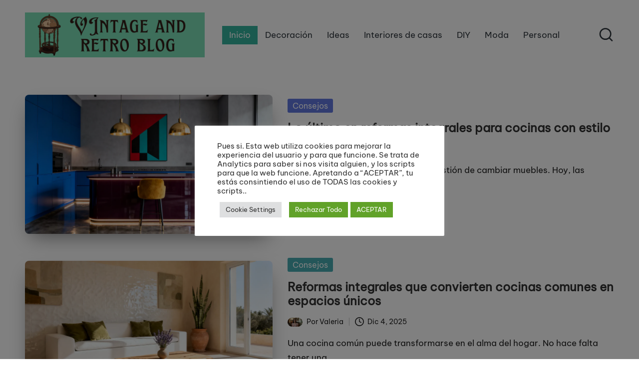

--- FILE ---
content_type: text/html; charset=UTF-8
request_url: https://www.vintageretroblog.com/
body_size: 36900
content:

<!DOCTYPE html>
<html lang="es" itemscope itemtype="http://schema.org/Article" >
<head><meta charset="UTF-8"><script>if(navigator.userAgent.match(/MSIE|Internet Explorer/i)||navigator.userAgent.match(/Trident\/7\..*?rv:11/i)){var href=document.location.href;if(!href.match(/[?&]nowprocket/)){if(href.indexOf("?")==-1){if(href.indexOf("#")==-1){document.location.href=href+"?nowprocket=1"}else{document.location.href=href.replace("#","?nowprocket=1#")}}else{if(href.indexOf("#")==-1){document.location.href=href+"&nowprocket=1"}else{document.location.href=href.replace("#","&nowprocket=1#")}}}}</script><script>(()=>{class RocketLazyLoadScripts{constructor(){this.v="2.0.4",this.userEvents=["keydown","keyup","mousedown","mouseup","mousemove","mouseover","mouseout","touchmove","touchstart","touchend","touchcancel","wheel","click","dblclick","input"],this.attributeEvents=["onblur","onclick","oncontextmenu","ondblclick","onfocus","onmousedown","onmouseenter","onmouseleave","onmousemove","onmouseout","onmouseover","onmouseup","onmousewheel","onscroll","onsubmit"]}async t(){this.i(),this.o(),/iP(ad|hone)/.test(navigator.userAgent)&&this.h(),this.u(),this.l(this),this.m(),this.k(this),this.p(this),this._(),await Promise.all([this.R(),this.L()]),this.lastBreath=Date.now(),this.S(this),this.P(),this.D(),this.O(),this.M(),await this.C(this.delayedScripts.normal),await this.C(this.delayedScripts.defer),await this.C(this.delayedScripts.async),await this.T(),await this.F(),await this.j(),await this.A(),window.dispatchEvent(new Event("rocket-allScriptsLoaded")),this.everythingLoaded=!0,this.lastTouchEnd&&await new Promise(t=>setTimeout(t,500-Date.now()+this.lastTouchEnd)),this.I(),this.H(),this.U(),this.W()}i(){this.CSPIssue=sessionStorage.getItem("rocketCSPIssue"),document.addEventListener("securitypolicyviolation",t=>{this.CSPIssue||"script-src-elem"!==t.violatedDirective||"data"!==t.blockedURI||(this.CSPIssue=!0,sessionStorage.setItem("rocketCSPIssue",!0))},{isRocket:!0})}o(){window.addEventListener("pageshow",t=>{this.persisted=t.persisted,this.realWindowLoadedFired=!0},{isRocket:!0}),window.addEventListener("pagehide",()=>{this.onFirstUserAction=null},{isRocket:!0})}h(){let t;function e(e){t=e}window.addEventListener("touchstart",e,{isRocket:!0}),window.addEventListener("touchend",function i(o){o.changedTouches[0]&&t.changedTouches[0]&&Math.abs(o.changedTouches[0].pageX-t.changedTouches[0].pageX)<10&&Math.abs(o.changedTouches[0].pageY-t.changedTouches[0].pageY)<10&&o.timeStamp-t.timeStamp<200&&(window.removeEventListener("touchstart",e,{isRocket:!0}),window.removeEventListener("touchend",i,{isRocket:!0}),"INPUT"===o.target.tagName&&"text"===o.target.type||(o.target.dispatchEvent(new TouchEvent("touchend",{target:o.target,bubbles:!0})),o.target.dispatchEvent(new MouseEvent("mouseover",{target:o.target,bubbles:!0})),o.target.dispatchEvent(new PointerEvent("click",{target:o.target,bubbles:!0,cancelable:!0,detail:1,clientX:o.changedTouches[0].clientX,clientY:o.changedTouches[0].clientY})),event.preventDefault()))},{isRocket:!0})}q(t){this.userActionTriggered||("mousemove"!==t.type||this.firstMousemoveIgnored?"keyup"===t.type||"mouseover"===t.type||"mouseout"===t.type||(this.userActionTriggered=!0,this.onFirstUserAction&&this.onFirstUserAction()):this.firstMousemoveIgnored=!0),"click"===t.type&&t.preventDefault(),t.stopPropagation(),t.stopImmediatePropagation(),"touchstart"===this.lastEvent&&"touchend"===t.type&&(this.lastTouchEnd=Date.now()),"click"===t.type&&(this.lastTouchEnd=0),this.lastEvent=t.type,t.composedPath&&t.composedPath()[0].getRootNode()instanceof ShadowRoot&&(t.rocketTarget=t.composedPath()[0]),this.savedUserEvents.push(t)}u(){this.savedUserEvents=[],this.userEventHandler=this.q.bind(this),this.userEvents.forEach(t=>window.addEventListener(t,this.userEventHandler,{passive:!1,isRocket:!0})),document.addEventListener("visibilitychange",this.userEventHandler,{isRocket:!0})}U(){this.userEvents.forEach(t=>window.removeEventListener(t,this.userEventHandler,{passive:!1,isRocket:!0})),document.removeEventListener("visibilitychange",this.userEventHandler,{isRocket:!0}),this.savedUserEvents.forEach(t=>{(t.rocketTarget||t.target).dispatchEvent(new window[t.constructor.name](t.type,t))})}m(){const t="return false",e=Array.from(this.attributeEvents,t=>"data-rocket-"+t),i="["+this.attributeEvents.join("],[")+"]",o="[data-rocket-"+this.attributeEvents.join("],[data-rocket-")+"]",s=(e,i,o)=>{o&&o!==t&&(e.setAttribute("data-rocket-"+i,o),e["rocket"+i]=new Function("event",o),e.setAttribute(i,t))};new MutationObserver(t=>{for(const n of t)"attributes"===n.type&&(n.attributeName.startsWith("data-rocket-")||this.everythingLoaded?n.attributeName.startsWith("data-rocket-")&&this.everythingLoaded&&this.N(n.target,n.attributeName.substring(12)):s(n.target,n.attributeName,n.target.getAttribute(n.attributeName))),"childList"===n.type&&n.addedNodes.forEach(t=>{if(t.nodeType===Node.ELEMENT_NODE)if(this.everythingLoaded)for(const i of[t,...t.querySelectorAll(o)])for(const t of i.getAttributeNames())e.includes(t)&&this.N(i,t.substring(12));else for(const e of[t,...t.querySelectorAll(i)])for(const t of e.getAttributeNames())this.attributeEvents.includes(t)&&s(e,t,e.getAttribute(t))})}).observe(document,{subtree:!0,childList:!0,attributeFilter:[...this.attributeEvents,...e]})}I(){this.attributeEvents.forEach(t=>{document.querySelectorAll("[data-rocket-"+t+"]").forEach(e=>{this.N(e,t)})})}N(t,e){const i=t.getAttribute("data-rocket-"+e);i&&(t.setAttribute(e,i),t.removeAttribute("data-rocket-"+e))}k(t){Object.defineProperty(HTMLElement.prototype,"onclick",{get(){return this.rocketonclick||null},set(e){this.rocketonclick=e,this.setAttribute(t.everythingLoaded?"onclick":"data-rocket-onclick","this.rocketonclick(event)")}})}S(t){function e(e,i){let o=e[i];e[i]=null,Object.defineProperty(e,i,{get:()=>o,set(s){t.everythingLoaded?o=s:e["rocket"+i]=o=s}})}e(document,"onreadystatechange"),e(window,"onload"),e(window,"onpageshow");try{Object.defineProperty(document,"readyState",{get:()=>t.rocketReadyState,set(e){t.rocketReadyState=e},configurable:!0}),document.readyState="loading"}catch(t){console.log("WPRocket DJE readyState conflict, bypassing")}}l(t){this.originalAddEventListener=EventTarget.prototype.addEventListener,this.originalRemoveEventListener=EventTarget.prototype.removeEventListener,this.savedEventListeners=[],EventTarget.prototype.addEventListener=function(e,i,o){o&&o.isRocket||!t.B(e,this)&&!t.userEvents.includes(e)||t.B(e,this)&&!t.userActionTriggered||e.startsWith("rocket-")||t.everythingLoaded?t.originalAddEventListener.call(this,e,i,o):(t.savedEventListeners.push({target:this,remove:!1,type:e,func:i,options:o}),"mouseenter"!==e&&"mouseleave"!==e||t.originalAddEventListener.call(this,e,t.savedUserEvents.push,o))},EventTarget.prototype.removeEventListener=function(e,i,o){o&&o.isRocket||!t.B(e,this)&&!t.userEvents.includes(e)||t.B(e,this)&&!t.userActionTriggered||e.startsWith("rocket-")||t.everythingLoaded?t.originalRemoveEventListener.call(this,e,i,o):t.savedEventListeners.push({target:this,remove:!0,type:e,func:i,options:o})}}J(t,e){this.savedEventListeners=this.savedEventListeners.filter(i=>{let o=i.type,s=i.target||window;return e!==o||t!==s||(this.B(o,s)&&(i.type="rocket-"+o),this.$(i),!1)})}H(){EventTarget.prototype.addEventListener=this.originalAddEventListener,EventTarget.prototype.removeEventListener=this.originalRemoveEventListener,this.savedEventListeners.forEach(t=>this.$(t))}$(t){t.remove?this.originalRemoveEventListener.call(t.target,t.type,t.func,t.options):this.originalAddEventListener.call(t.target,t.type,t.func,t.options)}p(t){let e;function i(e){return t.everythingLoaded?e:e.split(" ").map(t=>"load"===t||t.startsWith("load.")?"rocket-jquery-load":t).join(" ")}function o(o){function s(e){const s=o.fn[e];o.fn[e]=o.fn.init.prototype[e]=function(){return this[0]===window&&t.userActionTriggered&&("string"==typeof arguments[0]||arguments[0]instanceof String?arguments[0]=i(arguments[0]):"object"==typeof arguments[0]&&Object.keys(arguments[0]).forEach(t=>{const e=arguments[0][t];delete arguments[0][t],arguments[0][i(t)]=e})),s.apply(this,arguments),this}}if(o&&o.fn&&!t.allJQueries.includes(o)){const e={DOMContentLoaded:[],"rocket-DOMContentLoaded":[]};for(const t in e)document.addEventListener(t,()=>{e[t].forEach(t=>t())},{isRocket:!0});o.fn.ready=o.fn.init.prototype.ready=function(i){function s(){parseInt(o.fn.jquery)>2?setTimeout(()=>i.bind(document)(o)):i.bind(document)(o)}return"function"==typeof i&&(t.realDomReadyFired?!t.userActionTriggered||t.fauxDomReadyFired?s():e["rocket-DOMContentLoaded"].push(s):e.DOMContentLoaded.push(s)),o([])},s("on"),s("one"),s("off"),t.allJQueries.push(o)}e=o}t.allJQueries=[],o(window.jQuery),Object.defineProperty(window,"jQuery",{get:()=>e,set(t){o(t)}})}P(){const t=new Map;document.write=document.writeln=function(e){const i=document.currentScript,o=document.createRange(),s=i.parentElement;let n=t.get(i);void 0===n&&(n=i.nextSibling,t.set(i,n));const c=document.createDocumentFragment();o.setStart(c,0),c.appendChild(o.createContextualFragment(e)),s.insertBefore(c,n)}}async R(){return new Promise(t=>{this.userActionTriggered?t():this.onFirstUserAction=t})}async L(){return new Promise(t=>{document.addEventListener("DOMContentLoaded",()=>{this.realDomReadyFired=!0,t()},{isRocket:!0})})}async j(){return this.realWindowLoadedFired?Promise.resolve():new Promise(t=>{window.addEventListener("load",t,{isRocket:!0})})}M(){this.pendingScripts=[];this.scriptsMutationObserver=new MutationObserver(t=>{for(const e of t)e.addedNodes.forEach(t=>{"SCRIPT"!==t.tagName||t.noModule||t.isWPRocket||this.pendingScripts.push({script:t,promise:new Promise(e=>{const i=()=>{const i=this.pendingScripts.findIndex(e=>e.script===t);i>=0&&this.pendingScripts.splice(i,1),e()};t.addEventListener("load",i,{isRocket:!0}),t.addEventListener("error",i,{isRocket:!0}),setTimeout(i,1e3)})})})}),this.scriptsMutationObserver.observe(document,{childList:!0,subtree:!0})}async F(){await this.X(),this.pendingScripts.length?(await this.pendingScripts[0].promise,await this.F()):this.scriptsMutationObserver.disconnect()}D(){this.delayedScripts={normal:[],async:[],defer:[]},document.querySelectorAll("script[type$=rocketlazyloadscript]").forEach(t=>{t.hasAttribute("data-rocket-src")?t.hasAttribute("async")&&!1!==t.async?this.delayedScripts.async.push(t):t.hasAttribute("defer")&&!1!==t.defer||"module"===t.getAttribute("data-rocket-type")?this.delayedScripts.defer.push(t):this.delayedScripts.normal.push(t):this.delayedScripts.normal.push(t)})}async _(){await this.L();let t=[];document.querySelectorAll("script[type$=rocketlazyloadscript][data-rocket-src]").forEach(e=>{let i=e.getAttribute("data-rocket-src");if(i&&!i.startsWith("data:")){i.startsWith("//")&&(i=location.protocol+i);try{const o=new URL(i).origin;o!==location.origin&&t.push({src:o,crossOrigin:e.crossOrigin||"module"===e.getAttribute("data-rocket-type")})}catch(t){}}}),t=[...new Map(t.map(t=>[JSON.stringify(t),t])).values()],this.Y(t,"preconnect")}async G(t){if(await this.K(),!0!==t.noModule||!("noModule"in HTMLScriptElement.prototype))return new Promise(e=>{let i;function o(){(i||t).setAttribute("data-rocket-status","executed"),e()}try{if(navigator.userAgent.includes("Firefox/")||""===navigator.vendor||this.CSPIssue)i=document.createElement("script"),[...t.attributes].forEach(t=>{let e=t.nodeName;"type"!==e&&("data-rocket-type"===e&&(e="type"),"data-rocket-src"===e&&(e="src"),i.setAttribute(e,t.nodeValue))}),t.text&&(i.text=t.text),t.nonce&&(i.nonce=t.nonce),i.hasAttribute("src")?(i.addEventListener("load",o,{isRocket:!0}),i.addEventListener("error",()=>{i.setAttribute("data-rocket-status","failed-network"),e()},{isRocket:!0}),setTimeout(()=>{i.isConnected||e()},1)):(i.text=t.text,o()),i.isWPRocket=!0,t.parentNode.replaceChild(i,t);else{const i=t.getAttribute("data-rocket-type"),s=t.getAttribute("data-rocket-src");i?(t.type=i,t.removeAttribute("data-rocket-type")):t.removeAttribute("type"),t.addEventListener("load",o,{isRocket:!0}),t.addEventListener("error",i=>{this.CSPIssue&&i.target.src.startsWith("data:")?(console.log("WPRocket: CSP fallback activated"),t.removeAttribute("src"),this.G(t).then(e)):(t.setAttribute("data-rocket-status","failed-network"),e())},{isRocket:!0}),s?(t.fetchPriority="high",t.removeAttribute("data-rocket-src"),t.src=s):t.src="data:text/javascript;base64,"+window.btoa(unescape(encodeURIComponent(t.text)))}}catch(i){t.setAttribute("data-rocket-status","failed-transform"),e()}});t.setAttribute("data-rocket-status","skipped")}async C(t){const e=t.shift();return e?(e.isConnected&&await this.G(e),this.C(t)):Promise.resolve()}O(){this.Y([...this.delayedScripts.normal,...this.delayedScripts.defer,...this.delayedScripts.async],"preload")}Y(t,e){this.trash=this.trash||[];let i=!0;var o=document.createDocumentFragment();t.forEach(t=>{const s=t.getAttribute&&t.getAttribute("data-rocket-src")||t.src;if(s&&!s.startsWith("data:")){const n=document.createElement("link");n.href=s,n.rel=e,"preconnect"!==e&&(n.as="script",n.fetchPriority=i?"high":"low"),t.getAttribute&&"module"===t.getAttribute("data-rocket-type")&&(n.crossOrigin=!0),t.crossOrigin&&(n.crossOrigin=t.crossOrigin),t.integrity&&(n.integrity=t.integrity),t.nonce&&(n.nonce=t.nonce),o.appendChild(n),this.trash.push(n),i=!1}}),document.head.appendChild(o)}W(){this.trash.forEach(t=>t.remove())}async T(){try{document.readyState="interactive"}catch(t){}this.fauxDomReadyFired=!0;try{await this.K(),this.J(document,"readystatechange"),document.dispatchEvent(new Event("rocket-readystatechange")),await this.K(),document.rocketonreadystatechange&&document.rocketonreadystatechange(),await this.K(),this.J(document,"DOMContentLoaded"),document.dispatchEvent(new Event("rocket-DOMContentLoaded")),await this.K(),this.J(window,"DOMContentLoaded"),window.dispatchEvent(new Event("rocket-DOMContentLoaded"))}catch(t){console.error(t)}}async A(){try{document.readyState="complete"}catch(t){}try{await this.K(),this.J(document,"readystatechange"),document.dispatchEvent(new Event("rocket-readystatechange")),await this.K(),document.rocketonreadystatechange&&document.rocketonreadystatechange(),await this.K(),this.J(window,"load"),window.dispatchEvent(new Event("rocket-load")),await this.K(),window.rocketonload&&window.rocketonload(),await this.K(),this.allJQueries.forEach(t=>t(window).trigger("rocket-jquery-load")),await this.K(),this.J(window,"pageshow");const t=new Event("rocket-pageshow");t.persisted=this.persisted,window.dispatchEvent(t),await this.K(),window.rocketonpageshow&&window.rocketonpageshow({persisted:this.persisted})}catch(t){console.error(t)}}async K(){Date.now()-this.lastBreath>45&&(await this.X(),this.lastBreath=Date.now())}async X(){return document.hidden?new Promise(t=>setTimeout(t)):new Promise(t=>requestAnimationFrame(t))}B(t,e){return e===document&&"readystatechange"===t||(e===document&&"DOMContentLoaded"===t||(e===window&&"DOMContentLoaded"===t||(e===window&&"load"===t||e===window&&"pageshow"===t)))}static run(){(new RocketLazyLoadScripts).t()}}RocketLazyLoadScripts.run()})();</script>
	
	<link rel="profile" href="https://gmpg.org/xfn/11">
	<meta name='robots' content='index, follow, max-image-preview:large, max-snippet:-1, max-video-preview:-1' />
<meta name="viewport" content="width=device-width, initial-scale=1">
	<!-- This site is optimized with the Yoast SEO plugin v26.5 - https://yoast.com/wordpress/plugins/seo/ -->
	<title>Vintage &amp; Retro Blog</title>
<link data-rocket-prefetch href="https://fonts.googleapis.com" rel="dns-prefetch">
<link data-rocket-prefetch href="https://fonts.gstatic.com" rel="dns-prefetch">
<link data-rocket-preload as="style" href="https://fonts.googleapis.com/css?family=Be%20Vietnam%20Pro%3A400%7CPlayfair%20Display%3A400%2C400i%7CPlus%20Jakarta%20Sans%3A500&#038;display=swap" rel="preload">
<link href="https://fonts.googleapis.com/css?family=Be%20Vietnam%20Pro%3A400%7CPlayfair%20Display%3A400%2C400i%7CPlus%20Jakarta%20Sans%3A500&#038;display=swap" media="print" onload="this.media=&#039;all&#039;" rel="stylesheet">
<noscript><link rel="stylesheet" href="https://fonts.googleapis.com/css?family=Be%20Vietnam%20Pro%3A400%7CPlayfair%20Display%3A400%2C400i%7CPlus%20Jakarta%20Sans%3A500&#038;display=swap"></noscript>
<link crossorigin data-rocket-preload as="font" href="https://fonts.gstatic.com/s/bevietnampro/v11/QdVPSTAyLFyeg_IDWvOJmVES_Hw3BXo.woff2" rel="preload">
<link crossorigin data-rocket-preload as="font" href="https://fonts.gstatic.com/s/plusjakartasans/v8/LDIbaomQNQcsA88c7O9yZ4KMCoOg4IA6-91aHEjcWuA_m079TR_V.woff2" rel="preload">
<style id="wpr-usedcss">img:is([sizes=auto i],[sizes^="auto," i]){contain-intrinsic-size:3000px 1500px}img.emoji{display:inline!important;border:none!important;box-shadow:none!important;height:1em!important;width:1em!important;margin:0 .07em!important;vertical-align:-.1em!important;background:0 0!important;padding:0!important}:where(.wp-block-button__link){border-radius:9999px;box-shadow:none;padding:calc(.667em + 2px) calc(1.333em + 2px);text-decoration:none}:root :where(.wp-block-button .wp-block-button__link.is-style-outline),:root :where(.wp-block-button.is-style-outline>.wp-block-button__link){border:2px solid;padding:.667em 1.333em}:root :where(.wp-block-button .wp-block-button__link.is-style-outline:not(.has-text-color)),:root :where(.wp-block-button.is-style-outline>.wp-block-button__link:not(.has-text-color)){color:currentColor}:root :where(.wp-block-button .wp-block-button__link.is-style-outline:not(.has-background)),:root :where(.wp-block-button.is-style-outline>.wp-block-button__link:not(.has-background)){background-color:initial;background-image:none}:where(.wp-block-calendar table:not(.has-background) th){background:#ddd}:where(.wp-block-columns){margin-bottom:1.75em}:where(.wp-block-columns.has-background){padding:1.25em 2.375em}:where(.wp-block-post-comments input[type=submit]){border:none}:where(.wp-block-cover-image:not(.has-text-color)),:where(.wp-block-cover:not(.has-text-color)){color:#fff}:where(.wp-block-cover-image.is-light:not(.has-text-color)),:where(.wp-block-cover.is-light:not(.has-text-color)){color:#000}:root :where(.wp-block-cover h1:not(.has-text-color)),:root :where(.wp-block-cover h2:not(.has-text-color)),:root :where(.wp-block-cover h3:not(.has-text-color)),:root :where(.wp-block-cover h4:not(.has-text-color)),:root :where(.wp-block-cover h5:not(.has-text-color)),:root :where(.wp-block-cover h6:not(.has-text-color)),:root :where(.wp-block-cover p:not(.has-text-color)){color:inherit}:where(.wp-block-file){margin-bottom:1.5em}:where(.wp-block-file__button){border-radius:2em;display:inline-block;padding:.5em 1em}:where(.wp-block-file__button):is(a):active,:where(.wp-block-file__button):is(a):focus,:where(.wp-block-file__button):is(a):hover,:where(.wp-block-file__button):is(a):visited{box-shadow:none;color:#fff;opacity:.85;text-decoration:none}:where(.wp-block-group.wp-block-group-is-layout-constrained){position:relative}:root :where(.wp-block-image.is-style-rounded img,.wp-block-image .is-style-rounded img){border-radius:9999px}:where(.wp-block-latest-comments:not([style*=line-height] .wp-block-latest-comments__comment)){line-height:1.1}:where(.wp-block-latest-comments:not([style*=line-height] .wp-block-latest-comments__comment-excerpt p)){line-height:1.8}:root :where(.wp-block-latest-posts.is-grid){padding:0}:root :where(.wp-block-latest-posts.wp-block-latest-posts__list){padding-left:0}ul{box-sizing:border-box}:root :where(.wp-block-list.has-background){padding:1.25em 2.375em}:where(.wp-block-navigation.has-background .wp-block-navigation-item a:not(.wp-element-button)),:where(.wp-block-navigation.has-background .wp-block-navigation-submenu a:not(.wp-element-button)){padding:.5em 1em}:where(.wp-block-navigation .wp-block-navigation__submenu-container .wp-block-navigation-item a:not(.wp-element-button)),:where(.wp-block-navigation .wp-block-navigation__submenu-container .wp-block-navigation-submenu a:not(.wp-element-button)),:where(.wp-block-navigation .wp-block-navigation__submenu-container .wp-block-navigation-submenu button.wp-block-navigation-item__content),:where(.wp-block-navigation .wp-block-navigation__submenu-container .wp-block-pages-list__item button.wp-block-navigation-item__content){padding:.5em 1em}:root :where(p.has-background){padding:1.25em 2.375em}:where(p.has-text-color:not(.has-link-color)) a{color:inherit}:where(.wp-block-post-comments-form) input:not([type=submit]),:where(.wp-block-post-comments-form) textarea{border:1px solid #949494;font-family:inherit;font-size:1em}:where(.wp-block-post-comments-form) input:where(:not([type=submit]):not([type=checkbox])),:where(.wp-block-post-comments-form) textarea{padding:calc(.667em + 2px)}:where(.wp-block-post-excerpt){box-sizing:border-box;margin-bottom:var(--wp--style--block-gap);margin-top:var(--wp--style--block-gap)}:where(.wp-block-preformatted.has-background){padding:1.25em 2.375em}:where(.wp-block-search__button){border:1px solid #ccc;padding:6px 10px}:where(.wp-block-search__input){font-family:inherit;font-size:inherit;font-style:inherit;font-weight:inherit;letter-spacing:inherit;line-height:inherit;text-transform:inherit}:where(.wp-block-search__button-inside .wp-block-search__inside-wrapper){border:1px solid #949494;box-sizing:border-box;padding:4px}:where(.wp-block-search__button-inside .wp-block-search__inside-wrapper) .wp-block-search__input{border:none;border-radius:0;padding:0 4px}:where(.wp-block-search__button-inside .wp-block-search__inside-wrapper) .wp-block-search__input:focus{outline:0}:where(.wp-block-search__button-inside .wp-block-search__inside-wrapper) :where(.wp-block-search__button){padding:4px 8px}:root :where(.wp-block-separator.is-style-dots){height:auto;line-height:1;text-align:center}:root :where(.wp-block-separator.is-style-dots):before{color:currentColor;content:"···";font-family:serif;font-size:1.5em;letter-spacing:2em;padding-left:2em}:root :where(.wp-block-site-logo.is-style-rounded){border-radius:9999px}:where(.wp-block-social-links:not(.is-style-logos-only)) .wp-social-link{background-color:#f0f0f0;color:#444}:where(.wp-block-social-links:not(.is-style-logos-only)) .wp-social-link-amazon{background-color:#f90;color:#fff}:where(.wp-block-social-links:not(.is-style-logos-only)) .wp-social-link-bandcamp{background-color:#1ea0c3;color:#fff}:where(.wp-block-social-links:not(.is-style-logos-only)) .wp-social-link-behance{background-color:#0757fe;color:#fff}:where(.wp-block-social-links:not(.is-style-logos-only)) .wp-social-link-bluesky{background-color:#0a7aff;color:#fff}:where(.wp-block-social-links:not(.is-style-logos-only)) .wp-social-link-codepen{background-color:#1e1f26;color:#fff}:where(.wp-block-social-links:not(.is-style-logos-only)) .wp-social-link-deviantart{background-color:#02e49b;color:#fff}:where(.wp-block-social-links:not(.is-style-logos-only)) .wp-social-link-dribbble{background-color:#e94c89;color:#fff}:where(.wp-block-social-links:not(.is-style-logos-only)) .wp-social-link-dropbox{background-color:#4280ff;color:#fff}:where(.wp-block-social-links:not(.is-style-logos-only)) .wp-social-link-etsy{background-color:#f45800;color:#fff}:where(.wp-block-social-links:not(.is-style-logos-only)) .wp-social-link-facebook{background-color:#0866ff;color:#fff}:where(.wp-block-social-links:not(.is-style-logos-only)) .wp-social-link-fivehundredpx{background-color:#000;color:#fff}:where(.wp-block-social-links:not(.is-style-logos-only)) .wp-social-link-flickr{background-color:#0461dd;color:#fff}:where(.wp-block-social-links:not(.is-style-logos-only)) .wp-social-link-foursquare{background-color:#e65678;color:#fff}:where(.wp-block-social-links:not(.is-style-logos-only)) .wp-social-link-github{background-color:#24292d;color:#fff}:where(.wp-block-social-links:not(.is-style-logos-only)) .wp-social-link-goodreads{background-color:#eceadd;color:#382110}:where(.wp-block-social-links:not(.is-style-logos-only)) .wp-social-link-google{background-color:#ea4434;color:#fff}:where(.wp-block-social-links:not(.is-style-logos-only)) .wp-social-link-gravatar{background-color:#1d4fc4;color:#fff}:where(.wp-block-social-links:not(.is-style-logos-only)) .wp-social-link-instagram{background-color:#f00075;color:#fff}:where(.wp-block-social-links:not(.is-style-logos-only)) .wp-social-link-lastfm{background-color:#e21b24;color:#fff}:where(.wp-block-social-links:not(.is-style-logos-only)) .wp-social-link-linkedin{background-color:#0d66c2;color:#fff}:where(.wp-block-social-links:not(.is-style-logos-only)) .wp-social-link-mastodon{background-color:#3288d4;color:#fff}:where(.wp-block-social-links:not(.is-style-logos-only)) .wp-social-link-medium{background-color:#000;color:#fff}:where(.wp-block-social-links:not(.is-style-logos-only)) .wp-social-link-meetup{background-color:#f6405f;color:#fff}:where(.wp-block-social-links:not(.is-style-logos-only)) .wp-social-link-patreon{background-color:#000;color:#fff}:where(.wp-block-social-links:not(.is-style-logos-only)) .wp-social-link-pinterest{background-color:#e60122;color:#fff}:where(.wp-block-social-links:not(.is-style-logos-only)) .wp-social-link-pocket{background-color:#ef4155;color:#fff}:where(.wp-block-social-links:not(.is-style-logos-only)) .wp-social-link-reddit{background-color:#ff4500;color:#fff}:where(.wp-block-social-links:not(.is-style-logos-only)) .wp-social-link-skype{background-color:#0478d7;color:#fff}:where(.wp-block-social-links:not(.is-style-logos-only)) .wp-social-link-snapchat{background-color:#fefc00;color:#fff;stroke:#000}:where(.wp-block-social-links:not(.is-style-logos-only)) .wp-social-link-soundcloud{background-color:#ff5600;color:#fff}:where(.wp-block-social-links:not(.is-style-logos-only)) .wp-social-link-spotify{background-color:#1bd760;color:#fff}:where(.wp-block-social-links:not(.is-style-logos-only)) .wp-social-link-telegram{background-color:#2aabee;color:#fff}:where(.wp-block-social-links:not(.is-style-logos-only)) .wp-social-link-threads{background-color:#000;color:#fff}:where(.wp-block-social-links:not(.is-style-logos-only)) .wp-social-link-tiktok{background-color:#000;color:#fff}:where(.wp-block-social-links:not(.is-style-logos-only)) .wp-social-link-tumblr{background-color:#011835;color:#fff}:where(.wp-block-social-links:not(.is-style-logos-only)) .wp-social-link-twitch{background-color:#6440a4;color:#fff}:where(.wp-block-social-links:not(.is-style-logos-only)) .wp-social-link-twitter{background-color:#1da1f2;color:#fff}:where(.wp-block-social-links:not(.is-style-logos-only)) .wp-social-link-vimeo{background-color:#1eb7ea;color:#fff}:where(.wp-block-social-links:not(.is-style-logos-only)) .wp-social-link-vk{background-color:#4680c2;color:#fff}:where(.wp-block-social-links:not(.is-style-logos-only)) .wp-social-link-wordpress{background-color:#3499cd;color:#fff}:where(.wp-block-social-links:not(.is-style-logos-only)) .wp-social-link-whatsapp{background-color:#25d366;color:#fff}:where(.wp-block-social-links:not(.is-style-logos-only)) .wp-social-link-x{background-color:#000;color:#fff}:where(.wp-block-social-links:not(.is-style-logos-only)) .wp-social-link-yelp{background-color:#d32422;color:#fff}:where(.wp-block-social-links:not(.is-style-logos-only)) .wp-social-link-youtube{background-color:red;color:#fff}:where(.wp-block-social-links.is-style-logos-only) .wp-social-link{background:0 0}:where(.wp-block-social-links.is-style-logos-only) .wp-social-link svg{height:1.25em;width:1.25em}:where(.wp-block-social-links.is-style-logos-only) .wp-social-link-amazon{color:#f90}:where(.wp-block-social-links.is-style-logos-only) .wp-social-link-bandcamp{color:#1ea0c3}:where(.wp-block-social-links.is-style-logos-only) .wp-social-link-behance{color:#0757fe}:where(.wp-block-social-links.is-style-logos-only) .wp-social-link-bluesky{color:#0a7aff}:where(.wp-block-social-links.is-style-logos-only) .wp-social-link-codepen{color:#1e1f26}:where(.wp-block-social-links.is-style-logos-only) .wp-social-link-deviantart{color:#02e49b}:where(.wp-block-social-links.is-style-logos-only) .wp-social-link-dribbble{color:#e94c89}:where(.wp-block-social-links.is-style-logos-only) .wp-social-link-dropbox{color:#4280ff}:where(.wp-block-social-links.is-style-logos-only) .wp-social-link-etsy{color:#f45800}:where(.wp-block-social-links.is-style-logos-only) .wp-social-link-facebook{color:#0866ff}:where(.wp-block-social-links.is-style-logos-only) .wp-social-link-fivehundredpx{color:#000}:where(.wp-block-social-links.is-style-logos-only) .wp-social-link-flickr{color:#0461dd}:where(.wp-block-social-links.is-style-logos-only) .wp-social-link-foursquare{color:#e65678}:where(.wp-block-social-links.is-style-logos-only) .wp-social-link-github{color:#24292d}:where(.wp-block-social-links.is-style-logos-only) .wp-social-link-goodreads{color:#382110}:where(.wp-block-social-links.is-style-logos-only) .wp-social-link-google{color:#ea4434}:where(.wp-block-social-links.is-style-logos-only) .wp-social-link-gravatar{color:#1d4fc4}:where(.wp-block-social-links.is-style-logos-only) .wp-social-link-instagram{color:#f00075}:where(.wp-block-social-links.is-style-logos-only) .wp-social-link-lastfm{color:#e21b24}:where(.wp-block-social-links.is-style-logos-only) .wp-social-link-linkedin{color:#0d66c2}:where(.wp-block-social-links.is-style-logos-only) .wp-social-link-mastodon{color:#3288d4}:where(.wp-block-social-links.is-style-logos-only) .wp-social-link-medium{color:#000}:where(.wp-block-social-links.is-style-logos-only) .wp-social-link-meetup{color:#f6405f}:where(.wp-block-social-links.is-style-logos-only) .wp-social-link-patreon{color:#000}:where(.wp-block-social-links.is-style-logos-only) .wp-social-link-pinterest{color:#e60122}:where(.wp-block-social-links.is-style-logos-only) .wp-social-link-pocket{color:#ef4155}:where(.wp-block-social-links.is-style-logos-only) .wp-social-link-reddit{color:#ff4500}:where(.wp-block-social-links.is-style-logos-only) .wp-social-link-skype{color:#0478d7}:where(.wp-block-social-links.is-style-logos-only) .wp-social-link-snapchat{color:#fff;stroke:#000}:where(.wp-block-social-links.is-style-logos-only) .wp-social-link-soundcloud{color:#ff5600}:where(.wp-block-social-links.is-style-logos-only) .wp-social-link-spotify{color:#1bd760}:where(.wp-block-social-links.is-style-logos-only) .wp-social-link-telegram{color:#2aabee}:where(.wp-block-social-links.is-style-logos-only) .wp-social-link-threads{color:#000}:where(.wp-block-social-links.is-style-logos-only) .wp-social-link-tiktok{color:#000}:where(.wp-block-social-links.is-style-logos-only) .wp-social-link-tumblr{color:#011835}:where(.wp-block-social-links.is-style-logos-only) .wp-social-link-twitch{color:#6440a4}:where(.wp-block-social-links.is-style-logos-only) .wp-social-link-twitter{color:#1da1f2}:where(.wp-block-social-links.is-style-logos-only) .wp-social-link-vimeo{color:#1eb7ea}:where(.wp-block-social-links.is-style-logos-only) .wp-social-link-vk{color:#4680c2}:where(.wp-block-social-links.is-style-logos-only) .wp-social-link-whatsapp{color:#25d366}:where(.wp-block-social-links.is-style-logos-only) .wp-social-link-wordpress{color:#3499cd}:where(.wp-block-social-links.is-style-logos-only) .wp-social-link-x{color:#000}:where(.wp-block-social-links.is-style-logos-only) .wp-social-link-yelp{color:#d32422}:where(.wp-block-social-links.is-style-logos-only) .wp-social-link-youtube{color:red}:root :where(.wp-block-social-links .wp-social-link a){padding:.25em}:root :where(.wp-block-social-links.is-style-logos-only .wp-social-link a){padding:0}:root :where(.wp-block-social-links.is-style-pill-shape .wp-social-link a){padding-left:.66667em;padding-right:.66667em}:root :where(.wp-block-tag-cloud.is-style-outline){display:flex;flex-wrap:wrap;gap:1ch}:root :where(.wp-block-tag-cloud.is-style-outline a){border:1px solid;font-size:unset!important;margin-right:0;padding:1ch 2ch;text-decoration:none!important}:root :where(.wp-block-table-of-contents){box-sizing:border-box}:where(.wp-block-term-description){box-sizing:border-box;margin-bottom:var(--wp--style--block-gap);margin-top:var(--wp--style--block-gap)}:where(pre.wp-block-verse){font-family:inherit}:root{--wp--preset--font-size--normal:16px;--wp--preset--font-size--huge:42px}.screen-reader-text{border:0;clip:rect(1px,1px,1px,1px);clip-path:inset(50%);height:1px;margin:-1px;overflow:hidden;padding:0;position:absolute;width:1px;word-wrap:normal!important}.screen-reader-text:focus{background-color:#ddd;clip:auto!important;clip-path:none;color:#444;display:block;font-size:1em;height:auto;left:5px;line-height:normal;padding:15px 23px 14px;text-decoration:none;top:5px;width:auto;z-index:100000}html :where(.has-border-color){border-style:solid}html :where([style*=border-top-color]){border-top-style:solid}html :where([style*=border-right-color]){border-right-style:solid}html :where([style*=border-bottom-color]){border-bottom-style:solid}html :where([style*=border-left-color]){border-left-style:solid}html :where([style*=border-width]){border-style:solid}html :where([style*=border-top-width]){border-top-style:solid}html :where([style*=border-right-width]){border-right-style:solid}html :where([style*=border-bottom-width]){border-bottom-style:solid}html :where([style*=border-left-width]){border-left-style:solid}html :where(img[class*=wp-image-]){height:auto;max-width:100%}:where(figure){margin:0 0 1em}html :where(.is-position-sticky){--wp-admin--admin-bar--position-offset:var(--wp-admin--admin-bar--height,0px)}@media screen and (max-width:600px){html :where(.is-position-sticky){--wp-admin--admin-bar--position-offset:0px}}:root :where(.wp-block-image figcaption){color:#555;font-size:13px;text-align:center}:where(.wp-block-group.has-background){padding:1.25em 2.375em}:root :where(.wp-block-template-part.has-background){margin-bottom:0;margin-top:0;padding:1.25em 2.375em}:where(.tw-cols-card-shadow,.tw-cols-card-hard-shadow,.tw-cols-card-white){color:#000}:where(.wp-block-post-template.is-layout-flow):not(.is-flex-container)>*+*{margin-block-start:var(--tw-gap-y,var(--wp--style--block-gap,1.25em))}:root{--tw-block-rounded:16px;--tw-block-rounded-sm:0.5rem;--tw-block-border-color:color-mix(in srgb,currentColor 20%,transparent);--tw-block-shadow:0 8px 18px 0 rgba(0, 0, 0, .12);--tw-block-shadow-lg:0 16px 26px 0 rgba(0, 0, 0, .14);--tw-block-hard-shadow:0 0 0 2px #000,6px 6px 0 2px #000}:where(.tw-hover-border){border:1px solid transparent;transition:border-color .2s}:where(.has-text-color,.wp-block-cover) .wp-block-quote{border-color:currentcolor}:where(.has-text-color,.wp-block-cover) .wp-block-embed figcaption,:where(.has-text-color,.wp-block-cover) .wp-block-image:not(.is-style-tw-frame) figcaption{color:currentcolor}ul:where(.is-style-tw-dash,.is-style-tw-checkmark,.is-style-tw-arrow) ul{list-style:none;padding-inline-start:0}ul:where(.is-style-tw-checkmark,.is-style-tw-arrow) li{position:relative;padding-inline-start:1.5em;margin-inline-start:0}:where(.is-style-tw-col-shadow,.is-style-tw-col-hard-shadow){background-color:#fff;color:#000}:root{--wp--preset--aspect-ratio--square:1;--wp--preset--aspect-ratio--4-3:4/3;--wp--preset--aspect-ratio--3-4:3/4;--wp--preset--aspect-ratio--3-2:3/2;--wp--preset--aspect-ratio--2-3:2/3;--wp--preset--aspect-ratio--16-9:16/9;--wp--preset--aspect-ratio--9-16:9/16;--wp--preset--color--black:#000000;--wp--preset--color--cyan-bluish-gray:#abb8c3;--wp--preset--color--white:#ffffff;--wp--preset--color--pale-pink:#f78da7;--wp--preset--color--vivid-red:#cf2e2e;--wp--preset--color--luminous-vivid-orange:#ff6900;--wp--preset--color--luminous-vivid-amber:#fcb900;--wp--preset--color--light-green-cyan:#7bdcb5;--wp--preset--color--vivid-green-cyan:#00d084;--wp--preset--color--pale-cyan-blue:#8ed1fc;--wp--preset--color--vivid-cyan-blue:#0693e3;--wp--preset--color--vivid-purple:#9b51e0;--wp--preset--gradient--vivid-cyan-blue-to-vivid-purple:linear-gradient(135deg,rgba(6, 147, 227, 1) 0%,rgb(155, 81, 224) 100%);--wp--preset--gradient--light-green-cyan-to-vivid-green-cyan:linear-gradient(135deg,rgb(122, 220, 180) 0%,rgb(0, 208, 130) 100%);--wp--preset--gradient--luminous-vivid-amber-to-luminous-vivid-orange:linear-gradient(135deg,rgba(252, 185, 0, 1) 0%,rgba(255, 105, 0, 1) 100%);--wp--preset--gradient--luminous-vivid-orange-to-vivid-red:linear-gradient(135deg,rgba(255, 105, 0, 1) 0%,rgb(207, 46, 46) 100%);--wp--preset--gradient--very-light-gray-to-cyan-bluish-gray:linear-gradient(135deg,rgb(238, 238, 238) 0%,rgb(169, 184, 195) 100%);--wp--preset--gradient--cool-to-warm-spectrum:linear-gradient(135deg,rgb(74, 234, 220) 0%,rgb(151, 120, 209) 20%,rgb(207, 42, 186) 40%,rgb(238, 44, 130) 60%,rgb(251, 105, 98) 80%,rgb(254, 248, 76) 100%);--wp--preset--gradient--blush-light-purple:linear-gradient(135deg,rgb(255, 206, 236) 0%,rgb(152, 150, 240) 100%);--wp--preset--gradient--blush-bordeaux:linear-gradient(135deg,rgb(254, 205, 165) 0%,rgb(254, 45, 45) 50%,rgb(107, 0, 62) 100%);--wp--preset--gradient--luminous-dusk:linear-gradient(135deg,rgb(255, 203, 112) 0%,rgb(199, 81, 192) 50%,rgb(65, 88, 208) 100%);--wp--preset--gradient--pale-ocean:linear-gradient(135deg,rgb(255, 245, 203) 0%,rgb(182, 227, 212) 50%,rgb(51, 167, 181) 100%);--wp--preset--gradient--electric-grass:linear-gradient(135deg,rgb(202, 248, 128) 0%,rgb(113, 206, 126) 100%);--wp--preset--gradient--midnight:linear-gradient(135deg,rgb(2, 3, 129) 0%,rgb(40, 116, 252) 100%);--wp--preset--font-size--small:13px;--wp--preset--font-size--medium:20px;--wp--preset--font-size--large:36px;--wp--preset--font-size--x-large:42px;--wp--preset--spacing--20:0.44rem;--wp--preset--spacing--30:0.67rem;--wp--preset--spacing--40:1rem;--wp--preset--spacing--50:1.5rem;--wp--preset--spacing--60:2.25rem;--wp--preset--spacing--70:3.38rem;--wp--preset--spacing--80:5.06rem;--wp--preset--shadow--natural:6px 6px 9px rgba(0, 0, 0, .2);--wp--preset--shadow--deep:12px 12px 50px rgba(0, 0, 0, .4);--wp--preset--shadow--sharp:6px 6px 0px rgba(0, 0, 0, .2);--wp--preset--shadow--outlined:6px 6px 0px -3px rgba(255, 255, 255, 1),6px 6px rgba(0, 0, 0, 1);--wp--preset--shadow--crisp:6px 6px 0px rgba(0, 0, 0, 1)}:where(.is-layout-flex){gap:.5em}:where(.is-layout-grid){gap:.5em}:where(.wp-block-post-template.is-layout-flex){gap:1.25em}:where(.wp-block-post-template.is-layout-grid){gap:1.25em}:where(.wp-block-columns.is-layout-flex){gap:2em}:where(.wp-block-columns.is-layout-grid){gap:2em}:root :where(.wp-block-pullquote){font-size:1.5em;line-height:1.6}#cookie-law-info-bar{font-size:15px;margin:0 auto;padding:12px 10px;position:absolute;text-align:center;box-sizing:border-box;width:100%;z-index:9999;display:none;left:0;font-weight:300;box-shadow:0 -1px 10px 0 rgba(172,171,171,.3)}#cookie-law-info-again{font-size:10pt;margin:0;padding:5px 10px;text-align:center;z-index:9999;cursor:pointer;box-shadow:#161616 2px 2px 5px 2px}#cookie-law-info-bar span{vertical-align:middle}.cli-plugin-button,.cli-plugin-button:visited{display:inline-block;padding:9px 12px;color:#fff;text-decoration:none;position:relative;cursor:pointer;margin-left:5px;text-decoration:none}.cli-plugin-main-link{margin-left:0;font-weight:550;text-decoration:underline}.cli-plugin-button:hover{background-color:#111;color:#fff;text-decoration:none}.cli-plugin-button,.cli-plugin-button:visited,.medium.cli-plugin-button,.medium.cli-plugin-button:visited{font-size:13px;font-weight:400;line-height:1}.green.cli-plugin-button,.green.cli-plugin-button:visited{background-color:#91bd09}.green.cli-plugin-button:hover{background-color:#749a02}.red.cli-plugin-button,.red.cli-plugin-button:visited{background-color:#e62727}.red.cli-plugin-button:hover{background-color:#cf2525}.orange.cli-plugin-button,.orange.cli-plugin-button:visited{background-color:#ff5c00}.orange.cli-plugin-button:hover{background-color:#d45500}.cli-plugin-button{margin-top:5px}.cli-bar-popup{-moz-background-clip:padding;-webkit-background-clip:padding;background-clip:padding-box;-webkit-border-radius:30px;-moz-border-radius:30px;border-radius:30px;padding:20px}.cli-plugin-main-link.cli-plugin-button{text-decoration:none}.cli-plugin-main-link.cli-plugin-button{margin-left:5px}.cli-modal-backdrop{position:fixed;top:0;right:0;bottom:0;left:0;z-index:1040;background-color:#000;display:none}.cli-modal-backdrop.cli-show{opacity:.5;display:block}.cli-modal.cli-show{display:block}.cli-modal .cli-modal-dialog{position:relative;width:auto;margin:.5rem;pointer-events:none;font-family:-apple-system,BlinkMacSystemFont,"Segoe UI",Roboto,"Helvetica Neue",Arial,sans-serif,"Apple Color Emoji","Segoe UI Emoji","Segoe UI Symbol";font-size:1rem;font-weight:400;line-height:1.5;color:#212529;text-align:left;display:-ms-flexbox;display:flex;-ms-flex-align:center;align-items:center;min-height:calc(100% - (.5rem * 2))}@media (min-width:992px){.cli-modal .cli-modal-dialog{max-width:900px}}.cli-modal-content{position:relative;display:-ms-flexbox;display:flex;-ms-flex-direction:column;flex-direction:column;width:100%;pointer-events:auto;background-color:#fff;background-clip:padding-box;border-radius:.3rem;outline:0}.cli-modal .cli-modal-close{position:absolute;right:10px;top:10px;z-index:1;padding:0;background-color:transparent!important;border:0;-webkit-appearance:none;font-size:1.5rem;font-weight:700;line-height:1;color:#000;text-shadow:0 1px 0 #fff}.cli-switch{display:inline-block;position:relative;min-height:1px;padding-left:70px;font-size:14px}.cli-switch .cli-slider{background-color:#e3e1e8;height:24px;width:50px;bottom:0;cursor:pointer;left:0;position:absolute;right:0;top:0;transition:.4s}.cli-switch .cli-slider:before{background-color:#fff;bottom:2px;content:"";height:20px;left:2px;position:absolute;transition:.4s;width:20px}.cli-switch input:checked+.cli-slider{background-color:#00acad}.cli-switch input:checked+.cli-slider:before{transform:translateX(26px)}.cli-switch .cli-slider{border-radius:34px}.cli-fade{transition:opacity .15s linear}.cli-tab-content{width:100%;padding:30px}.cli-container-fluid{padding-right:15px;padding-left:15px;margin-right:auto;margin-left:auto}.cli-row{display:-ms-flexbox;display:flex;-ms-flex-wrap:wrap;flex-wrap:wrap;margin-right:-15px;margin-left:-15px}.cli-align-items-stretch{-ms-flex-align:stretch!important;align-items:stretch!important}.cli-px-0{padding-left:0;padding-right:0}.cli-btn{cursor:pointer;font-size:14px;display:inline-block;font-weight:400;text-align:center;white-space:nowrap;vertical-align:middle;-webkit-user-select:none;-moz-user-select:none;-ms-user-select:none;user-select:none;border:1px solid transparent;padding:.5rem 1.25rem;line-height:1;border-radius:.25rem;transition:all .15s ease-in-out}.cli-btn:hover{opacity:.8}.cli-btn:focus{outline:0}.cli-modal-backdrop.cli-show{opacity:.8}.cli-modal-open{overflow:hidden}.cli-barmodal-open{overflow:hidden}.cli-modal-open .cli-modal{overflow-x:hidden;overflow-y:auto}.cli-modal.cli-fade .cli-modal-dialog{transition:-webkit-transform .3s ease-out;transition:transform .3s ease-out;transition:transform .3s ease-out,-webkit-transform .3s ease-out;-webkit-transform:translate(0,-25%);transform:translate(0,-25%)}.cli-modal.cli-show .cli-modal-dialog{-webkit-transform:translate(0,0);transform:translate(0,0)}.cli-modal-backdrop{position:fixed;top:0;right:0;bottom:0;left:0;z-index:1040;background-color:#000;-webkit-transform:scale(0);transform:scale(0);transition:opacity ease-in-out .5s}.cli-modal-backdrop.cli-fade{opacity:0}.cli-modal-backdrop.cli-show{opacity:.5;-webkit-transform:scale(1);transform:scale(1)}.cli-modal{position:fixed;top:0;right:0;bottom:0;left:0;z-index:99999;transform:scale(0);overflow:hidden;outline:0;display:none}.cli-modal a{text-decoration:none}.cli-modal .cli-modal-dialog{position:relative;width:auto;margin:.5rem;pointer-events:none;font-family:inherit;font-size:1rem;font-weight:400;line-height:1.5;color:#212529;text-align:left;display:-ms-flexbox;display:flex;-ms-flex-align:center;align-items:center;min-height:calc(100% - (.5rem * 2))}@media (min-width:576px){.cli-modal .cli-modal-dialog{max-width:500px;margin:1.75rem auto;min-height:calc(100% - (1.75rem * 2))}}.cli-modal-content{position:relative;display:-ms-flexbox;display:flex;-ms-flex-direction:column;flex-direction:column;width:100%;pointer-events:auto;background-color:#fff;background-clip:padding-box;border-radius:.2rem;box-sizing:border-box;outline:0}.cli-modal .cli-modal-close:focus{outline:0}.cli-switch{display:inline-block;position:relative;min-height:1px;padding-left:38px;font-size:14px}.cli-switch input[type=checkbox]{display:none}.cli-switch .cli-slider{background-color:#e3e1e8;height:20px;width:38px;bottom:0;cursor:pointer;left:0;position:absolute;right:0;top:0;transition:.4s}.cli-switch .cli-slider:before{background-color:#fff;bottom:2px;content:"";height:15px;left:3px;position:absolute;transition:.4s;width:15px}.cli-switch input:checked+.cli-slider{background-color:#61a229}.cli-switch input:checked+.cli-slider:before{transform:translateX(18px)}.cli-switch .cli-slider{border-radius:34px;font-size:0}.cli-switch .cli-slider:before{border-radius:50%}.cli-tab-content{background:#fff}.cli-tab-content{width:100%;padding:5px 30px 5px 5px;box-sizing:border-box}@media (max-width:767px){.cli-tab-content{padding:30px 10px}}.cli-tab-content p{color:#343438;font-size:14px;margin-top:0}.cli-tab-content h4{font-size:20px;margin-bottom:1.5rem;margin-top:0;font-family:inherit;font-weight:500;line-height:1.2;color:inherit}#cookie-law-info-bar .cli-tab-content{background:0 0}#cookie-law-info-bar .cli-nav-link,#cookie-law-info-bar .cli-switch .cli-slider:after,#cookie-law-info-bar .cli-tab-container p,#cookie-law-info-bar span.cli-necessary-caption{color:inherit}#cookie-law-info-bar .cli-tab-header a:before{border-right:1px solid currentColor;border-bottom:1px solid currentColor}#cookie-law-info-bar .cli-row{margin-top:20px}#cookie-law-info-bar .cli-tab-content h4{margin-bottom:.5rem}#cookie-law-info-bar .cli-tab-container{display:none;text-align:left}.cli-tab-footer .cli-btn{background-color:#00acad;padding:10px 15px;text-decoration:none}.cli-tab-footer .wt-cli-privacy-accept-btn{background-color:#61a229;color:#fff;border-radius:0}.cli-tab-footer{width:100%;text-align:right;padding:20px 0}.cli-col-12{width:100%}.cli-tab-header{display:flex;justify-content:space-between}.cli-tab-header a:before{width:10px;height:2px;left:0;top:calc(50% - 1px)}.cli-tab-header a:after{width:2px;height:10px;left:4px;top:calc(50% - 5px);-webkit-transform:none;transform:none}.cli-tab-header a:before{width:7px;height:7px;border-right:1px solid #4a6e78;border-bottom:1px solid #4a6e78;content:" ";transform:rotate(-45deg);-webkit-transition:.2s ease-in-out;-moz-transition:.2s ease-in-out;transition:all .2s ease-in-out;margin-right:10px}.cli-tab-header a.cli-nav-link{position:relative;display:flex;align-items:center;font-size:14px;color:#000;text-transform:capitalize}.cli-tab-header.cli-tab-active .cli-nav-link:before{transform:rotate(45deg);-webkit-transition:.2s ease-in-out;-moz-transition:.2s ease-in-out;transition:all .2s ease-in-out}.cli-tab-header{border-radius:5px;padding:12px 15px;cursor:pointer;transition:background-color .2s ease-out .3s,color .2s ease-out 0s;background-color:#f2f2f2}.cli-modal .cli-modal-close{position:absolute;right:0;top:0;z-index:1;-webkit-appearance:none;width:40px;height:40px;padding:0;border-radius:50%;padding:10px;background:0 0;border:none;min-width:40px}.cli-tab-container h4{font-family:inherit;font-size:16px;margin-bottom:15px;margin:10px 0}#cliSettingsPopup .cli-tab-section-container{padding-top:12px}.cli-privacy-content-text,.cli-tab-container p{font-size:14px;line-height:1.4;margin-top:0;padding:0;color:#000}.cli-tab-content{display:none}.cli-tab-section .cli-tab-content{padding:10px 20px 5px}.cli-tab-section{margin-top:5px}@media (min-width:992px){.cli-modal .cli-modal-dialog{max-width:645px}}.cli-switch .cli-slider:after{content:attr(data-cli-disable);position:absolute;right:50px;color:#000;font-size:12px;text-align:right;min-width:80px}.cli-switch input:checked+.cli-slider:after{content:attr(data-cli-enable)}.cli-privacy-overview:not(.cli-collapsed) .cli-privacy-content{max-height:60px;transition:max-height .15s ease-out;overflow:hidden}a.cli-privacy-readmore{font-size:12px;margin-top:12px;display:inline-block;padding-bottom:0;cursor:pointer;color:#000;text-decoration:underline}.cli-modal-footer{position:relative}a.cli-privacy-readmore:before{content:attr(data-readmore-text)}.cli-collapsed a.cli-privacy-readmore:before{content:attr(data-readless-text)}.cli-collapsed .cli-privacy-content{transition:max-height .25s ease-in}.cli-privacy-content p{margin-bottom:0}.cli-modal-close svg{fill:#000}span.cli-necessary-caption{color:#000;font-size:12px}#cookie-law-info-bar .cli-privacy-overview{display:none}.cli-tab-container .cli-row{max-height:500px;overflow-y:auto}.cli-modal.cli-blowup.cli-out{z-index:-1}.cli-modal.cli-blowup{z-index:999999;transform:scale(1)}.cli-modal.cli-blowup .cli-modal-dialog{animation:.5s cubic-bezier(.165,.84,.44,1) forwards blowUpModal}.cli-modal.cli-blowup.cli-out .cli-modal-dialog{animation:.5s cubic-bezier(.165,.84,.44,1) forwards blowUpModalTwo}@keyframes blowUpModal{0%{transform:scale(0)}100%{transform:scale(1)}}@keyframes blowUpModalTwo{0%{transform:scale(1);opacity:1}50%{transform:scale(.5);opacity:0}100%{transform:scale(0);opacity:0}}.cli-tab-section .cookielawinfo-row-cat-table td,.cli-tab-section .cookielawinfo-row-cat-table th{font-size:12px}.cli_settings_button{cursor:pointer}.wt-cli-sr-only{display:none;font-size:16px}a.wt-cli-element.cli_cookie_close_button{text-decoration:none;color:#333;font-size:22px;line-height:22px;cursor:pointer;position:absolute;right:10px;top:5px}.cli-bar-container{float:none;margin:0 auto;display:-webkit-box;display:-moz-box;display:-ms-flexbox;display:-webkit-flex;display:flex;justify-content:space-between;-webkit-box-align:center;-moz-box-align:center;-ms-flex-align:center;-webkit-align-items:center;align-items:center}.cli-bar-btn_container{margin-left:20px;display:-webkit-box;display:-moz-box;display:-ms-flexbox;display:-webkit-flex;display:flex;-webkit-box-align:center;-moz-box-align:center;-ms-flex-align:center;-webkit-align-items:center;align-items:center;flex-wrap:nowrap}.cli-style-v2 a{cursor:pointer}.cli-bar-btn_container a{white-space:nowrap}.cli-style-v2 .cli-plugin-main-link{font-weight:inherit}.cli-style-v2{font-size:11pt;line-height:18px;font-weight:400}#cookie-law-info-bar[data-cli-type=popup] .cli-bar-container,#cookie-law-info-bar[data-cli-type=widget] .cli-bar-container{display:block}.cli-style-v2 .cli-bar-message{width:70%;text-align:left}#cookie-law-info-bar[data-cli-type=popup] .cli-bar-message,#cookie-law-info-bar[data-cli-type=widget] .cli-bar-message{width:100%}#cookie-law-info-bar[data-cli-type=widget] .cli-style-v2 .cli-bar-btn_container{margin-top:8px;margin-left:0;flex-wrap:wrap}#cookie-law-info-bar[data-cli-type=popup] .cli-style-v2 .cli-bar-btn_container{margin-top:8px;margin-left:0}.cli-style-v2 .cli-bar-btn_container .cli-plugin-main-link,.cli-style-v2 .cli-bar-btn_container .cli_action_button,.cli-style-v2 .cli-bar-btn_container .cli_settings_button{margin-left:5px}#cookie-law-info-bar[data-cli-style=cli-style-v2]{padding:14px 25px}#cookie-law-info-bar[data-cli-style=cli-style-v2][data-cli-type=widget]{padding:32px 30px}#cookie-law-info-bar[data-cli-style=cli-style-v2][data-cli-type=popup]{padding:32px 45px}.cli-style-v2 .cli-plugin-main-link:not(.cli-plugin-button),.cli-style-v2 .cli_action_button:not(.cli-plugin-button),.cli-style-v2 .cli_settings_button:not(.cli-plugin-button){text-decoration:underline}.cli-style-v2 .cli-bar-btn_container .cli-plugin-button{margin-top:5px;margin-bottom:5px}.wt-cli-necessary-checkbox{display:none!important}@media (max-width:985px){.cli-style-v2 .cli-bar-message{width:100%}.cli-style-v2.cli-bar-container{justify-content:left;flex-wrap:wrap}.cli-style-v2 .cli-bar-btn_container{margin-left:0;margin-top:10px}#cookie-law-info-bar[data-cli-style=cli-style-v2],#cookie-law-info-bar[data-cli-style=cli-style-v2][data-cli-type=popup],#cookie-law-info-bar[data-cli-style=cli-style-v2][data-cli-type=widget]{padding:25px}}.wt-cli-ckyes-brand-logo{display:flex;align-items:center;font-size:9px;color:#111;font-weight:400}.wt-cli-ckyes-brand-logo img{width:65px;margin-left:2px}.wt-cli-privacy-overview-actions{padding-bottom:0}@media only screen and (max-width:479px) and (min-width:320px){.cli-style-v2 .cli-bar-btn_container{flex-wrap:wrap}}.wt-cli-cookie-description{font-size:14px;line-height:1.4;margin-top:0;padding:0;color:#000}html body{background-color:#fff}body.bloglo-menu-animation-squarebox:not(.bloglo-is-mobile) #bloglo-header-inner .bloglo-nav>ul>li>a{padding:.4rem 1.4rem}body.bloglo-blog-horizontal .bloglo-article:not(.format-quote) .entry-meta{margin-top:1.6rem}body .navigation .nav-links .bloglo-animate-arrow,body .navigation .nav-links .page-numbers{background-color:transparent}.entry-footer .bloglo-btn.btn-text-1{letter-spacing:.02rem;padding:.8rem 2.4rem!important;color:#fff;background-color:var(--bloglo-primary)!important}.entry-footer .bloglo-btn.btn-text-1>span::before{display:none}.entry-footer .bloglo-btn.btn-text-1,body .bloglo-btn:not(.btn-text-1){line-height:1.8;border-radius:7px!important;transform:translate(0,0)!important;box-shadow:0 10px 18px 0 var(--bloglo-primary_27)!important;-webkit-transition:var(--bloglo-transition-primary);transition:var(--bloglo-transition-primary)}.entry-footer .bloglo-btn.btn-text-1:active,.entry-footer .bloglo-btn.btn-text-1:hover,body .bloglo-btn:not(.btn-text-1):active,body .bloglo-btn:not(.btn-text-1):hover{color:#fff;transform:translateY(-2px)!important;box-shadow:0 10px 18px 0 var(--bloglo-primary_09)!important}body .navigation .nav-links .page-numbers:hover button,body .navigation .nav-links .page-numbers:not(.prev,.next).current,body .navigation .nav-links .page-numbers:not(.prev,.next):hover,body.bloglo-menu-animation-squarebox:not(.bloglo-is-mobile) #bloglo-header-inner .bloglo-nav>ul>li.current-menu-item>a,body.bloglo-menu-animation-squarebox:not(.bloglo-is-mobile) #bloglo-header-inner .bloglo-nav>ul>li>a:hover,body.bloglo-menu-animation-squarebox:not(.bloglo-is-mobile).using-keyboard #bloglo-header-inner .bloglo-nav>ul>li>a:focus,body.using-keyboard .navigation .nav-links .page-numbers:focus button,body.using-keyboard .navigation .nav-links .page-numbers:not(.prev,.next):focus{color:#fff!important;box-shadow:0 10px 18px 0 var(--bloglo-primary_27)}.entry-footer .bloglo-btn.btn-text-1:active,body .bloglo-btn:not(.btn-text-1):active{transform:translateY(0)!important}.ticker-slider-items{border-radius:1.5rem!important;box-shadow:none!important;border:.1rem solid rgba(190,190,190,.2)}html:not([data-theme=dark]) .ticker-slider-items{background:#fff9f3;border:.1rem solid #ffe7d2!important}.bloglo-blog-horizontal .bloglo-flex-row.g-4{--bloglo-gutter-y:4.8rem;--bloglo-gutter-x:4.8rem}.bloglo-blog-horizontal .bloglo-article:not(.format-quote) .bloglo-blog-entry-wrapper.bloglo-thumb-left .entry-media{border-radius:.8rem}#page #main :where(.wp-block-cover-image:not(.has-text-color)),#page #main :where(.wp-block-cover:not(.has-text-color)){color:#fff}.post-category a:focus,.post-category a:hover{text-decoration:underline}.fa-pause:before{content:"\f04c"}.fa-play:before{content:"\f04b"}:root{--bloglo-black:#000000;--bloglo-white:#ffffff;--bloglo-gray:#c2c2c2;--bloglo-gray-light:#f3f3f3;--bloglo-primary:#0554f2;--bloglo-secondary:#232323;--bloglo-secondary_38:#383838;--bloglo-gradient:linear-gradient(220deg, rgba(255, 255, 255, .2), rgba(255, 255, 255, 0));--bloglo-full-radius:10rem;--bloglo-normal-radius:0.3rem;--bloglo-font-awesome:"Font Awesome 5 Free";--bloglo-font-sans-serif:-apple-system,system-ui,BlinkMacSystemFont,"Segoe UI",Roboto,Oxygen-Sans,Ubuntu,Cantarell,"Helvetica Neue",sans-serif;--bloglo-transition-primary:all 0.35s cubic-bezier(0.645, 0.045, 0.355, 1)}.bloglo-entry:after,.bloglo-entry:before,.entry-meta:after,.entry-meta:before,.navigation:after,.navigation:before,.widget:after,.widget:before{content:"";display:table;clear:both}.bloglo-header-widgets .bloglo-search-simple{position:absolute;right:-1.5rem;top:100%;z-index:9;border-top-width:.2rem;border-top-style:solid}.bloglo-header-widgets .bloglo-search-simple:after{bottom:100%;right:1.6rem;content:"";width:0;height:0;margin-left:-.7rem;border:.7rem solid transparent;position:absolute;pointer-events:none;z-index:-1}#bloglo-copyright .bloglo-copyright-widget__text a{display:inline-block;position:relative;transform-style:preserve-3d;-webkit-transform-style:preserve-3d}#bloglo-copyright .bloglo-copyright-widget__text a:before{content:"";display:block;position:absolute;bottom:0;left:0;width:100%;height:.2rem;background:currentColor;-webkit-transform-origin:right center;-ms-transform-origin:right center;transform-origin:right center;-webkit-transform:scale(0,1) translateZ(.1rem);transform:scale(0,1) translateZ(.1rem);backface-visibility:hidden;-webkit-backface-visibility:hidden;transform-style:preserve-3d;-webkit-transform-style:preserve-3d;-webkit-transition:-webkit-transform .35s cubic-bezier(.645, .045, .355, 1);transition:-webkit-transform .35s cubic-bezier(.645, .045, .355, 1);transition:transform .35s cubic-bezier(.645, .045, .355, 1);transition:transform .35s cubic-bezier(.645, .045, .355, 1),-webkit-transform .35s cubic-bezier(.645, .045, .355, 1);will-change:scale}#bloglo-copyright .bloglo-copyright-widget__text a:hover:before,.using-keyboard #bloglo-copyright .bloglo-copyright-widget__text a:focus:before{-webkit-transform-origin:left center;-ms-transform-origin:left center;transform-origin:left center;-webkit-transform:scale(1,1) translateZ(.1rem);transform:scale(1,1) translateZ(.1rem)}#bloglo-header-inner:after,#bloglo-preloader,#bloglo-scroll-top .bloglo-icon,#bloglo-scroll-top .bloglo-scroll-icon,#bloglo-scroll-top:before,#colophon:after{position:absolute;top:0;left:0;width:100%;height:100%}.bloglo-btn.disabled,.bloglo-btn:disabled,body:not(.wp-customizer) input.disabled[type=submit],body:not(.wp-customizer) input[type=submit]:disabled{-webkit-user-select:none;-moz-user-select:none;-ms-user-select:none;user-select:none}#main .entry-header .entry-title,.bloglo-form-label,.bloglo-nav>ul,.navigation,.navigation .nav-links .page-numbers,button.bloglo-animate-arrow,dl,ul{margin:0;padding:0}#bloglo-copyright>.bloglo-container>.bloglo-flex-row>div,#bloglo-header-inner .bloglo-widget-wrapper,#bloglo-header-inner>.bloglo-container,#bloglo-scroll-top,#bloglo-scroll-top .bloglo-icon,#main>.bloglo-container,.bloglo-blog-horizontal .bloglo-article:not(.format-quote) .bloglo-blog-entry-wrapper,.bloglo-has-comments-toggle #bloglo-comments-toggle,.bloglo-header-element,.bloglo-header-layout-3 .bloglo-nav-container>.bloglo-container,.bloglo-header-widgets,.bloglo-header-widgets .bloglo-header-widget,.bloglo-header-widgets .bloglo-search,.bloglo-header-widgets .bloglo-search-simple .bloglo-search-form button,.bloglo-logo a,.entry-meta .entry-meta-elements,.single .entry-footer{-js-display:flex;display:-webkit-box;display:-ms-flexbox;display:flex;-ms-flex-wrap:wrap;flex-wrap:wrap;-webkit-box-align:center;-ms-flex-align:center;align-items:center}#bloglo-copyright .bloglo-copyright-widget:not(.bloglo-copyright-widget__nav) ul,.bloglo-nav .sub-menu li,.bloglo-nav>ul{padding:0;margin:0;list-style:none}#bloglo-copyright .bloglo-copyright-widget:not(.bloglo-copyright-widget__text) a,#bloglo-scroll-top,#main .entry-header .entry-title a,.bloglo-btn,.bloglo-header-widgets a:not(.bloglo-btn),.bloglo-logo a,.bloglo-nav .sub-menu li a,.bloglo-nav>ul>li>a,.entry-meta a,.navigation .nav-links .page-numbers,a,body:not(.wp-customizer) input[type=submit]{text-decoration:none}.bloglo-btn,.bloglo-input-supported input[type=checkbox],.bloglo-input-supported input[type=checkbox]:before,.bloglo-input-supported input[type=radio],.bloglo-input-supported input[type=radio]:before,.bloglo-nav .sub-menu li a,a,body:not(.wp-customizer) input[type=submit],input[type=email],input[type=search],input[type=text],input[type=url],textarea{-webkit-transition:var(--bloglo-transition-primary);transition:var(--bloglo-transition-primary)}.bloglo-btn,.bloglo-header-widgets .bloglo-search-simple .bloglo-search-form button,.bloglo-header-widgets .bloglo-search-simple .bloglo-search-form input,body:not(.wp-customizer) input[type=submit],input[type=email],input[type=search],input[type=text],input[type=url],textarea{outline:0;border:none;margin:0;padding:0;text-shadow:none;-webkit-box-shadow:none;box-shadow:none}.bloglo-icon{display:inline-block;fill:currentColor;width:auto}td,th{text-align:left}html{overflow-x:hidden;line-height:1.15;-webkit-text-size-adjust:100%}body{margin:0;background-color:#f2f2f2}a{background-color:transparent}code{font-family:monospace,monospace;font-size:1.6rem}img{border-style:none}button,input,optgroup,select,textarea{font-family:inherit;font-size:100%;line-height:1.15;margin:0}button,input{overflow:visible}button,select{text-transform:none}[type=button],[type=submit],button{-webkit-appearance:button}[type=button]::-moz-focus-inner,[type=submit]::-moz-focus-inner,button::-moz-focus-inner{border-style:none;padding:0}[type=button]:-moz-focusring,[type=submit]:-moz-focusring,button:-moz-focusring{outline:ButtonText dotted .1rem}fieldset{padding:.56rem 1.2rem 1rem}legend{-webkit-box-sizing:border-box;box-sizing:border-box;color:inherit;display:table;max-width:100%;padding:0;white-space:normal}textarea{overflow:auto}[type=checkbox],[type=radio]{-webkit-box-sizing:border-box;box-sizing:border-box;padding:0}[type=number]::-webkit-inner-spin-button,[type=number]::-webkit-outer-spin-button{height:auto}[type=search]{-webkit-appearance:textfield;outline-offset:-0.2rem}[type=search]::-webkit-search-decoration{-webkit-appearance:none}::-webkit-file-upload-button{-webkit-appearance:button;font:inherit}template{display:none}[hidden]{display:none}html{-webkit-box-sizing:border-box;box-sizing:border-box;overflow-y:scroll;max-width:100%}*,::after,::before{box-sizing:inherit;-webkit-box-sizing:inherit;-webkit-font-smoothing:antialiased;word-break:break-word;word-wrap:break-word}a,button,input,label,select,textarea{-ms-touch-action:manipulation;touch-action:manipulation}.using-keyboard a:not(.bloglo-btn,.elementor-button,.button):focus{outline:0;text-underline-offset:0.3rem;text-decoration-skip-ink:none;text-decoration:underline 0.1rem dotted currentColor}.bloglo-is-mobile #bloglo-header-inner .bloglo-nav>ul>li>a:focus,.using-keyboard .bloglo-logo a:focus,.using-keyboard :focus{outline:dotted thin;outline-offset:-0.3rem}.using-keyboard .bloglo-btn:not(.btn-white):focus{outline-color:var(--bloglo-gray)}.using-keyboard #bloglo-copyright .bloglo-copyright-widget__text a:focus{text-decoration:none}p{margin-top:1.6rem;margin-bottom:1.6rem}svg:not(:root){overflow:hidden}p:empty{display:none}#main .content-area .entry-meta a:hover,.content-area .bloglo-entry a,.content-area a:not(.bloglo-btn,.wp-block-button__link,.page-numbers,[rel^=category]):hover,p a{text-decoration:underline;text-underline-offset:0.1rem}.content-area .bloglo-entry a:focus,.content-area .bloglo-entry a:hover,p a:focus:focus,p a:hover:hover{text-decoration:none}a{color:inherit;-webkit-text-decoration-skip:objects}table:not(.variations):not(.shop_table){border-collapse:collapse;width:100%;margin:2rem auto;border-radius:0;background-color:rgba(190,190,190,.2)}table:not(.variations):not(.shop_table) tbody,table:not(.variations):not(.shop_table) thead{border:.1rem solid rgba(190,190,190,.3);color:inherit}table:not(.variations):not(.shop_table) caption,table:not(.variations):not(.shop_table) td,table:not(.variations):not(.shop_table) tr{text-align:left}table:not(.variations):not(.shop_table) th{font-weight:600}table:not(.variations):not(.shop_table) td,table:not(.variations):not(.shop_table) th{padding:1rem}table:not(.variations):not(.shop_table) tbody tr:nth-child(odd){border-bottom:0;background-color:var(--bloglo-white)}table:not(.variations):not(.shop_table) thead tr{background:0 0}table:not(.variations):not(.shop_table) thead td,table:not(.variations):not(.shop_table) thead th{font-weight:500;text-align:left}table:not(.variations):not(.shop_table) caption{font-weight:500}dt:before{content:"";display:block}h2{margin-top:2rem;margin-bottom:1.2rem}h4{margin-top:2.4rem;margin-bottom:.8rem}h2,h4{text-rendering:optimizeLegibility}code,tt,var{font-family:Menlo,Monaco,Consolas,'Courier New',monospace}code,tt,var{font-style:normal;padding:.16rem .48rem;font-size:90%;border-radius:var(--bloglo-normal-radius);overflow-wrap:break-word;word-wrap:break-word}code.block{margin:2rem 0;display:block;padding:2.5rem 4rem;border-radius:var(--bloglo-normal-radius)}progress{display:inline-block;vertical-align:baseline}[type=checkbox],[type=radio]{margin-right:1rem}#page img.center{margin:0 auto;display:block}#page img.full{width:100%}img{vertical-align:middle;max-width:100%;height:auto}textarea{resize:vertical}.screen-reader-text{border:0;clip:rect(.1rem,.1rem,.1rem,.1rem);-webkit-clip-path:inset(50%);clip-path:inset(50%);height:.1rem;margin:-.1rem;overflow:hidden;padding:0;position:absolute!important;width:.1rem;word-wrap:normal!important;word-break:normal}.screen-reader-text:focus{background-color:#f1f1f1;border-radius:var(--bloglo-normal-radius);-webkit-box-shadow:0 0 .2rem .2rem rgba(0,0,0,.6);box-shadow:0 0 .2rem .2rem rgba(0,0,0,.6);clip:auto!important;-webkit-clip-path:none;clip-path:none;color:#21759b;display:block;font-size:1.4rem;font-size:.875rem;font-weight:700;height:auto;right:.5rem;line-height:normal;padding:1.5rem 2.3rem 1.4rem;text-decoration:none;top:.5rem;width:auto;z-index:100000}.skip-link{top:4rem;z-index:999999999;text-decoration:underline}.skip-link:focus{display:block;left:.6rem;top:.7rem;font-size:1.4rem;font-weight:600;text-decoration:none;line-height:normal;padding:1.5rem 2.3rem 1.4rem;z-index:100000;right:auto}#page{position:relative;-js-display:flex;display:-webkit-box;display:-ms-flexbox;display:flex;min-height:100vh;-webkit-box-orient:vertical;-webkit-box-direction:normal;-ms-flex-direction:column;flex-direction:column}.bloglo-container{padding:0 5rem;margin:0 auto;width:100%}#main iframe{max-width:100%}.bloglo-flex-row{-js-display:flex;display:-webkit-box;display:-ms-flexbox;display:flex;-webkit-box-flex:0;-ms-flex:0 1 auto;flex:0 1 auto;-webkit-box-orient:horizontal;-webkit-box-direction:normal;-ms-flex-direction:row;flex-direction:row;-ms-flex-wrap:wrap;flex-wrap:wrap;--bloglo-gutter-x:2.4rem;--bloglo-gutter-y:0;margin-top:calc(var(--bloglo-gutter-y) * -1);margin-right:calc(var(--bloglo-gutter-x)/ -2);margin-left:calc(var(--bloglo-gutter-x)/ -2)}.bloglo-flex-row.reverse{-webkit-box-orient:horizontal;-webkit-box-direction:reverse;-ms-flex-direction:row-reverse;flex-direction:row-reverse}.bloglo-flex-row div[class*=col-],.bloglo-flex-row div[class^=col-]{-webkit-box-sizing:border-box;box-sizing:border-box;-webkit-box-flex:0;-ms-flex:0 0 auto;flex:0 0 auto;width:100%;padding-right:calc(var(--bloglo-gutter-x)/ 2);padding-left:calc(var(--bloglo-gutter-x)/ 2);margin-top:var(--bloglo-gutter-y)}.g-4{--bloglo-gutter-x:2.4rem}.g-4{--bloglo-gutter-y:2.4rem}.site .bloglo-flex-row .col-xs-12{-ms-flex-preferred-size:100%;flex-basis:100%;max-width:100%}.site .bloglo-flex-row .center-xs,.site .bloglo-flex-row.center-xs{-webkit-box-pack:center;-ms-flex-pack:center;justify-content:center;text-align:center}.site .bloglo-flex-row>div:not(.col-xs-12),.site .bloglo-flex-row>iframe{width:100%}.bloglo-btn,body:not(.wp-customizer) input[type=submit]{-js-display:inline-flex;display:-webkit-inline-box;display:-ms-inline-flexbox;display:inline-flex;-webkit-box-align:center;-ms-flex-align:center;align-items:center;-webkit-box-pack:center;-ms-flex-pack:center;justify-content:center;text-align:center;max-width:100%;cursor:pointer;-moz-appearance:none;-webkit-appearance:none;-webkit-box-shadow:none;box-shadow:none;border-style:solid;-ms-flex-negative:0;flex-shrink:0;font-size:inherit;min-height:5rem;padding:1rem 3.2rem}@media (max-width:48.875em){.bloglo-btn,body:not(.wp-customizer) input[type=submit]{padding:.99rem 2.3rem;min-height:4.5rem}}.bloglo-btn span,body:not(.wp-customizer) input[type=submit] span{z-index:2;position:relative}.bloglo-btn.disabled,.bloglo-btn:disabled,body:not(.wp-customizer) input[type=submit].disabled,body:not(.wp-customizer) input[type=submit]:disabled{cursor:not-allowed!important}.bloglo-btn.disabled>span,.bloglo-btn.disabled>svg,.bloglo-btn:disabled>span,.bloglo-btn:disabled>svg,body:not(.wp-customizer) input[type=submit].disabled>span,body:not(.wp-customizer) input[type=submit].disabled>svg,body:not(.wp-customizer) input[type=submit]:disabled>span,body:not(.wp-customizer) input[type=submit]:disabled>svg,button.bloglo-btn:disabled{opacity:.5}.bloglo-btn.btn-text-1{padding:0!important;min-height:0;height:auto;background:0 0!important;-webkit-box-shadow:none!important;box-shadow:none!important;border:none!important;font-weight:500}.bloglo-btn.btn-text-1 span{padding:0}.bloglo-btn.btn-text-1 span:before{content:"";position:absolute;bottom:-.1rem;left:0;width:100%;height:.1rem;border-radius:0}.bloglo-btn.btn-text-1 span:before{background:currentColor;-webkit-transform-origin:right center;-ms-transform-origin:right center;transform-origin:right center;-webkit-transform:scale(0,1);-ms-transform:scale(0,1);transform:scale(0,1);-webkit-transition:-webkit-transform .35s cubic-bezier(.645, .045, .355, 1);transition:-webkit-transform .35s cubic-bezier(.645, .045, .355, 1);transition:transform .35s cubic-bezier(.645, .045, .355, 1);transition:transform .35s cubic-bezier(.645, .045, .355, 1),-webkit-transform .35s cubic-bezier(.645, .045, .355, 1);backface-visibility:hidden;-webkit-backface-visibility:hidden;will-change:scale;z-index:1}.bloglo-btn.btn-text-1:hover>span:before,.using-keyboard .bloglo-btn.btn-text-1:focus-within>span:before{-webkit-transform-origin:left center;-ms-transform-origin:left center;transform-origin:left center;-webkit-transform:scale(1,1);-ms-transform:scale(1,1);transform:scale(1,1)}input[type=email],input[type=search],input[type=text],input[type=url],textarea{font-size:inherit;font-weight:400;font-family:-apple-system,system-ui,BlinkMacSystemFont,"Segoe UI",Roboto,Oxygen-Sans,Ubuntu,Cantarell,"Helvetica Neue",sans-serif;border:.2rem solid rgba(190,190,190,.3);background-color:var(--bloglo-white);padding:.9rem 1.6rem;color:#66717f;width:100%;border-radius:var(--bloglo-normal-radius);line-height:1!important;min-height:5rem}input[type=email]:focus,input[type=search]:focus,input[type=text]:focus,input[type=url]:focus,textarea:focus{color:var(--bloglo-black)}fieldset{border:.1rem solid rgba(190,190,190,.3);margin:2.4rem .2rem;padding:1rem 2.5rem 2rem;border-radius:var(--bloglo-normal-radius)}fieldset legend+p{margin-top:0}fieldset p:last-child{margin-bottom:0}legend{font-size:inherit;display:table;max-width:100%;padding-left:1.6rem;padding-right:1.6rem;white-space:normal;font-weight:400}label{display:inline-block;font-weight:600}input[type=checkbox]+label,input[type=radio]+label{display:inline;margin-bottom:0;font-weight:400}textarea{line-height:1.5!important;min-height:18.72rem;max-height:60rem}select{line-height:1.2;height:4.5rem;padding:1rem 1.8rem;background:0 0;border:.2rem solid rgba(190,190,190,.3);-o-border-image:initial;border-image:initial;border-radius:var(--bloglo-normal-radius);font-size:inherit;color:inherit;font-family:inherit;appearance:none;background-image:url("data:image/svg+xml;charset=UTF-8,%3csvg xmlns='http://www.w3.org/2000/svg' viewBox='0 0 24 24' fill='none' stroke='currentColor' stroke-width='2' stroke-linecap='round' stroke-linejoin='round'%3e%3cpolyline points='6 9 12 15 18 9'%3e%3c/polyline%3e%3c/svg%3e");background-repeat:no-repeat;background-position:right 1rem center;background-size:1em}select:focus{outline:0}[data-theme=dark] select{background-image:url("data:image/svg+xml;charset=UTF-8,%3csvg xmlns='http://www.w3.org/2000/svg' viewBox='0 0 24 24' fill='none' stroke='white' stroke-width='2' stroke-linecap='round' stroke-linejoin='round'%3e%3cpolyline points='6 9 12 15 18 9'%3e%3c/polyline%3e%3c/svg%3e");background-color:var(--bloglo-white);color:var(--bloglo-secondary)}input:-webkit-autofill{animation-name:autofill;-webkit-animation-name:autofill;animation-fill-mode:both;-webkit-animation-fill-mode:both}.bloglo-input-supported input[type=checkbox],.bloglo-input-supported input[type=radio]{position:relative;border:.2rem solid currentColor;border-radius:var(--bloglo-normal-radius);background:0 0;clear:none;cursor:pointer;display:inline-block!important;line-height:0;margin:0 .96em 0 0;outline:0;padding:0!important;text-align:center;vertical-align:text-top;height:2rem;width:2rem;min-width:2rem;-webkit-appearance:none;-moz-appearance:none;opacity:.5}.bloglo-input-supported input[type=checkbox]+label,.bloglo-input-supported input[type=radio]+label{cursor:pointer;font-weight:400;font-size:1.5rem}.bloglo-input-supported input[type=checkbox]:not([id^=wpforms-]):before,.bloglo-input-supported input[type=radio]:not([id^=wpforms-]):before{content:"";opacity:0;position:absolute}.bloglo-input-supported input[type=checkbox]:checked,.bloglo-input-supported input[type=checkbox]:checked:before,.bloglo-input-supported input[type=checkbox]:focus,.bloglo-input-supported input[type=checkbox]:hover,.bloglo-input-supported input[type=radio]:checked,.bloglo-input-supported input[type=radio]:checked:before,.bloglo-input-supported input[type=radio]:focus,.bloglo-input-supported input[type=radio]:hover{opacity:1}.bloglo-input-supported input[type=checkbox]{-webkit-box-shadow:inset 0 0 0 0;box-shadow:inset 0 0 0 0}.bloglo-input-supported input[type=checkbox]:not([id^=wpforms-]):before{left:.6rem;top:.2rem;width:.5rem;height:1rem;border:solid var(--bloglo-white);border-width:0 .2rem .2rem 0;-webkit-transform:rotate(45deg);-ms-transform:rotate(45deg);transform:rotate(45deg);-webkit-transform:scale(0);-ms-transform:scale(0);transform:scale(0);z-index:2}.bloglo-input-supported input[type=checkbox]:focus,.bloglo-input-supported input[type=checkbox]:hover{-webkit-box-shadow:inset 0 0 0 .2rem;box-shadow:inset 0 0 0 .2rem}.bloglo-input-supported input[type=checkbox]:not([id^=wpforms-]):checked{opacity:1;-webkit-box-shadow:none!important;box-shadow:none!important}.bloglo-input-supported input[type=checkbox]:not([id^=wpforms-]):checked:before{-webkit-transform:rotate(45deg) scale(1);-ms-transform:rotate(45deg) scale(1);transform:rotate(45deg) scale(1)}.bloglo-input-supported input[type=radio]{border-radius:50%}.bloglo-input-supported input[type=radio]:not([id^=wpforms-]):before{width:1rem;height:1rem;top:50%;left:.3rem;margin-top:-.5rem;border-radius:50%}#bloglo-header{position:relative}#bloglo-header-inner{border-style:solid;border-left:none;border-right:none;border-width:0}#bloglo-header-inner:after{content:""}#bloglo-header-inner>.bloglo-container{-webkit-box-align:stretch;-ms-flex-align:stretch;align-items:stretch}#bloglo-header-inner .bloglo-widget-wrapper{position:relative;height:100%;-webkit-box-align:center;-ms-flex-align:center;align-items:center}.bloglo-header-element:not(.bloglo-mobile-nav){position:relative}.bloglo-header-element{z-index:99}.bloglo-header-element>.bloglo-header-widget:first-child{margin-left:1.8rem}.bloglo-header-element.bloglo-header-widgets{z-index:5}.bloglo-header-element:empty,.bloglo-header-element:first-child{margin-left:0}.bloglo-sticky-header.bloglo-is-mobile #bloglo-header-inner,.bloglo-sticky-header:not(.bloglo-header-layout-3,.bloglo-header-layout-4) #bloglo-header-inner,.bloglo-sticky-header:not(.bloglo-is-mobile).bloglo-header-layout-3 #bloglo-header-inner .bloglo-nav-container>.bloglo-container,.bloglo-sticky-header:not(.bloglo-is-mobile).bloglo-header-layout-4 #bloglo-header-inner .bloglo-nav-container>.bloglo-container{position:fixed;left:0;right:0;top:0;z-index:999;margin:0 auto;background-color:var(--bloglo-white);-webkit-box-shadow:0 .4rem 3rem 0 rgba(0,0,0,.08);box-shadow:0 .4rem 3rem 0 rgba(0,0,0,.08);-webkit-animation:1s ease-in-out fadeInDown;animation:1s ease-in-out fadeInDown}.bloglo-sticky-header.bloglo-header-layout-3:not(.bloglo-is-mobile) #bloglo-header-inner .bloglo-nav-container>.bloglo-container,.bloglo-sticky-header.bloglo-header-layout-4:not(.bloglo-is-mobile) #bloglo-header-inner .bloglo-nav-container>.bloglo-container{background-color:inherit;border:inherit}.bloglo-sticky-header.bloglo-header-layout-3 #bloglo-header-inner .bloglo-nav-container>.bloglo-container,.bloglo-sticky-header.bloglo-header-layout-4 #bloglo-header-inner .bloglo-nav-container>.bloglo-container{max-width:100%}.bloglo-header-widgets .bloglo-header-widget .bloglo-darkmode input{display:none!important}.bloglo-header-widgets .bloglo-header-widget .bloglo-darkmode input::before{opacity:0;visibility:hidden}.bloglo-header-widgets a:not(.bloglo-btn){color:inherit}.bloglo-header-widgets .bloglo-header-widget{height:100%;max-height:9rem;position:relative;padding-left:.8rem;padding-right:.8rem}.bloglo-header-widgets .bloglo-header-widget .bloglo-widget-wrapper.dropdown-visible .dropdown-item,.bloglo-header-widgets .bloglo-header-widget.dropdown-visible .dropdown-item:not(.bloglo-search-container),.bloglo-header-widgets .bloglo-header-widget>.bloglo-widget-wrapper:hover .dropdown-item:not(.bloglo-search-container){opacity:1;-webkit-transform:translateY(0);-ms-transform:translateY(0);transform:translateY(0);visibility:visible;pointer-events:auto}.bloglo-header-widgets .bloglo-header-widget:not(.bloglo-header-widget__button,.bloglo-header-widget__socials) .bloglo-icon{height:2.057rem;width:auto}.bloglo-header-widgets .bloglo-header-widget:not(.bloglo-header-widget__button,.bloglo-header-widget__socials) .bloglo-icon path{fill:currentColor;fill-rule:evenodd}.bloglo-header-widgets .bloglo-search{position:relative}.bloglo-header-widgets .dropdown-item{width:28rem;background-color:var(--bloglo-white);-webkit-box-shadow:0 1rem 3.5rem -.3rem rgba(0,0,0,.12);box-shadow:0 1rem 3.5rem -.3rem rgba(0,0,0,.12);border-radius:0 0 .3rem .3rem;border:.1rem solid rgba(190,190,190,.3);border-top-width:.2rem}.bloglo-header-widgets .dropdown-item:not(.bloglo-search-container){-webkit-transition:.2s ease-in-out;transition:all .2s ease-in-out;visibility:hidden;opacity:0;-webkit-transform:translateY(.5rem);-ms-transform:translateY(.5rem);transform:translateY(.5rem);z-index:9991;pointer-events:none}.bloglo-header-widgets .dropdown-item:not(.bloglo-search-container):hover{opacity:1;-webkit-transform:translateY(0);-ms-transform:translateY(0);transform:translateY(0);visibility:visible}.bloglo-header-widget:after{width:.1rem;height:1.6rem;background-color:rgba(190,190,190,.3);display:inline-block;position:relative;right:-.5rem;margin:-1.6rem 0 -1.6rem 1rem}.bloglo-header-layout-2 .bloglo-logo{-webkit-box-align:start;-ms-flex-align:start;align-items:flex-start;-webkit-box-pack:center;-ms-flex-pack:center;justify-content:center}.bloglo-header-layout-2 .bloglo-header-widget:last-of-type{padding-right:0}.bloglo-header-layout-2 .bloglo-header-widget:last-of-type:after{display:none}.bloglo-header-layout-2 .bloglo-header-container .bloglo-logo{margin-right:3.2rem}.bloglo-header-layout-2 .bloglo-header-container .bloglo-nav{-webkit-box-flex:1;-ms-flex:1;flex:1}.bloglo-header-layout-2 .bloglo-header-container .bloglo-header-widgets{margin-left:auto;-webkit-box-pack:end;-ms-flex-pack:end;justify-content:flex-end}.bloglo-header-layout-2 .bloglo-header-container .bloglo-header-widgets:last-child{margin-right:0}.bloglo-header-layout-2.bloglo-is-mobile .bloglo-header-container .bloglo-header-widgets{margin-left:0}.bloglo-header-layout-2.bloglo-is-mobile .bloglo-header-container .bloglo-logo{margin-right:auto}.bloglo-header-layout-3 .bloglo-header-widget__cart .dropdown-item{right:-1.4rem}.bloglo-header-layout-3 .bloglo-nav-container>.bloglo-container{position:relative;-webkit-box-align:center;-ms-flex-align:center;align-items:center;-webkit-box-pack:center;-ms-flex-pack:center;justify-content:center}.bloglo-header-layout-3 #bloglo-header-inner .bloglo-nav>ul>li>a{padding-top:1.4rem;padding-bottom:1.4rem}.bloglo-header-layout-3 .bloglo-mobile-nav,.bloglo-header-layout-3 .bloglo-widget-wrapper{padding-top:1.6rem;padding-bottom:1.6rem}.bloglo-header-layout-3 .bloglo-nav-container{position:relative;z-index:3;border-width:0;margin-bottom:-.1rem}.bloglo-header-layout-4 .bloglo-header-widgets .bloglo-header-widget{max-height:none}.bloglo-header-layout-4 #bloglo-header-inner .bloglo-nav>ul,.bloglo-header-layout-4 .bloglo-header-widgets .bloglo-header-widget{min-height:6.2rem}.bloglo-header-layout-4 .bloglo-nav-container>.bloglo-container{-js-display:flex;display:-webkit-box;display:-ms-flexbox;display:flex;-ms-flex-wrap:nowrap;flex-wrap:nowrap;-webkit-box-align:center;-ms-flex-align:center;align-items:center}.bloglo-header-layout-4 .bloglo-header-widget__cart .dropdown-item{right:-1.4rem}.bloglo-header-layout-4 .bloglo-header-widget:last-of-type{padding-right:0}.bloglo-header-layout-4 .bloglo-header-widget:last-of-type:after{display:none}.bloglo-header-layout-4 #bloglo-header-inner .bloglo-nav>ul>li>a,.bloglo-header-layout-4 .bloglo-mobile-nav,.bloglo-header-layout-4 .bloglo-widget-wrapper{padding-top:1rem;padding-bottom:1rem}.bloglo-header-layout-4 .bloglo-nav-container>.bloglo-container{position:relative;-webkit-box-align:center;-ms-flex-align:center;align-items:center;-webkit-box-pack:center;-ms-flex-pack:center;justify-content:center}.bloglo-header-layout-4 #bloglo-header-inner .bloglo-nav>ul>li{margin-left:1.6rem}.bloglo-header-layout-4 .bloglo-nav-container{position:relative;z-index:3;border-width:0;margin-bottom:-.1rem}.bloglo-header-layout-4 .bloglo-nav-container .bloglo-header-element{-webkit-box-flex:0;-ms-flex:0 0 22%;flex:0 0 22%}.bloglo-header-layout-4 .bloglo-nav-container .bloglo-nav{-webkit-box-ordinal-group:3;-ms-flex-order:2;order:2;margin:0 auto;padding:0;-webkit-box-pack:center;-ms-flex-pack:center;justify-content:center;-webkit-box-flex:1;-ms-flex-positive:1;flex-grow:1}.bloglo-header-layout-4 .bloglo-nav-container .bloglo-nav>ul{-webkit-box-pack:center;-ms-flex-pack:center;justify-content:center}.bloglo-header-layout-4 .bloglo-nav-container .bloglo-widget-location-right{-webkit-box-ordinal-group:4;-ms-flex-order:3;order:3;margin-right:0;margin-left:auto;-webkit-box-pack:end;-ms-flex-pack:end;justify-content:flex-end}.bloglo-header-layout-4 .bloglo-nav-container .bloglo-widget-location-right .bloglo-header-widget:last-of-type{padding-right:0}.bloglo-header-layout-4 .bloglo-nav-container .bloglo-widget-location-right .bloglo-header-widget:last-of-type:after{display:none}.bloglo-header-widgets .bloglo-search-simple .bloglo-form-label{display:block;width:100%}.bloglo-header-widgets .bloglo-search-simple .bloglo-search-form input{background-color:rgba(0,0,0,0)!important}.bloglo-header-widgets .bloglo-search-simple .bloglo-search-form input{font-size:1.5rem;color:var(--bloglo-secondary);display:block;width:100%;padding:1.6rem 4.5rem 1.6rem 2rem}.bloglo-header-widgets .bloglo-search-simple .bloglo-search-form button{position:absolute;top:0;bottom:0;width:3.2rem;height:3.2rem;padding:.8rem;border-radius:10rem;margin:auto 0;cursor:pointer}.bloglo-header-widgets .bloglo-search-simple .bloglo-search-form button:not(.bloglo-search-close){right:5.6rem;color:var(--bloglo-white);background-color:var(--bloglo-primary)}.bloglo-header-widgets .bloglo-search-simple .bloglo-search-form button:not(.bloglo-search-close) svg{fill:currentColor}.bloglo-header-widgets .bloglo-search-simple .bloglo-search-form .bloglo-search-close{right:1.6rem}.bloglo-header-widgets .bloglo-search-simple .bloglo-search-form .bloglo-search-close svg{display:inline-block;vertical-align:middle}.bloglo-header-widgets .bloglo-search-simple .bloglo-search-form .bloglo-search-close svg,.bloglo-header-widgets .bloglo-search-simple .bloglo-search-form .bloglo-search-close svg path{-webkit-transition:var(--bloglo-transition-primary);transition:var(--bloglo-transition-primary)}.bloglo-header-widgets .bloglo-search-simple .bloglo-search-form .bloglo-search-close:hover svg,.using-keyboard .bloglo-header-widgets .bloglo-search-simple .bloglo-search-form .bloglo-search-close:focus svg{-webkit-transform:rotate(180deg);transform:rotate(180deg)}.bloglo-header-widgets .bloglo-search-simple .bloglo-search-form .bloglo-search-close:hover svg path,.using-keyboard .bloglo-header-widgets .bloglo-search-simple .bloglo-search-form .bloglo-search-close:focus svg path{fill:var(--bloglo-primary)}.bloglo-search-simple{opacity:0;visibility:hidden;-webkit-transform:translateY(.5rem);-ms-transform:translateY(.5rem);transform:translateY(.5rem);-webkit-transition:.2s ease-in-out;transition:all .2s ease-in-out}.bloglo-search-visible .bloglo-search-simple{visibility:visible;opacity:1;-webkit-transform:translateY(0);-ms-transform:translateY(0);transform:translateY(0)}.bloglo-logo{-webkit-box-orient:vertical;-webkit-box-direction:normal;-ms-flex-direction:column;flex-direction:column}.bloglo-logo a{-webkit-transition:color .2s linear;transition:color .2s linear}.bloglo-logo a img{display:block;width:auto;height:auto;max-width:100%}.bloglo-nav .sub-menu li.current-menu-item>a,.bloglo-nav .sub-menu li:hover>a{color:#232323!important;background-color:rgba(0,0,0,.05)}.bloglo-nav{max-width:100%;-js-display:flex;display:-webkit-box;display:-ms-flexbox;display:flex;-webkit-box-align:center;-ms-flex-align:center;align-items:center;-webkit-font-smoothing:antialiased;-ms-flex-preferred-size:auto;flex-basis:auto}.bloglo-nav>ul{width:100%;height:100%}.bloglo-nav>ul,.bloglo-nav>ul>li{-js-display:flex;display:-webkit-box;display:-ms-flexbox;display:flex;-ms-flex-wrap:wrap;flex-wrap:wrap}.bloglo-nav>ul>li{position:relative;-ms-flex-align:center;align-items:center;-ms-flex-negative:0;flex-shrink:0;margin-left:1.6rem}.bloglo-nav>ul>li:first-child,.bloglo-nav>ul>li:first-of-type{margin-left:0!important}.bloglo-nav>ul>li>a{display:block;-js-display:flex;display:-webkit-box;display:-ms-flexbox;display:flex;-webkit-box-align:center;-ms-flex-align:center;align-items:center;-ms-flex-wrap:wrap;flex-wrap:wrap;position:relative}.bloglo-nav>ul>li:last-child{margin-right:0!important}.bloglo-nav>ul>li.opens-left>.sub-menu{left:auto;right:0}.bloglo-nav>ul>li.opens-right>.sub-menu{right:auto;left:-2.856rem}.bloglo-nav li:hover .sub-menu{-webkit-transition:.2s;transition:all .2s}.bloglo-nav .sub-menu{color:var(--bloglo-secondary)}.bloglo-nav .sub-menu{position:absolute;top:100%;left:-2.856rem;min-width:23rem;visibility:hidden;opacity:0;background-color:var(--bloglo-white);border:0 solid rgba(190,190,190,.3);border-top-width:.2rem;border-top-style:solid;padding:.5rem 0;line-height:1.5;text-align:left;-webkit-transform:translateY(1rem);-ms-transform:translateY(1rem);transform:translateY(1rem);-webkit-transition:.25s;transition:all .25s;z-index:998;border-radius:0 0 .3rem .3rem;-webkit-box-shadow:0 1.5rem 3rem -.5rem rgba(0,0,0,.07);box-shadow:0 1.5rem 3rem -.5rem rgba(0,0,0,.07);pointer-events:none;font-size:1.6rem}.bloglo-nav .sub-menu li{position:relative;padding-left:.5rem;padding-right:.5rem}.bloglo-nav .sub-menu li a{font-weight:400;display:block;padding:1.2rem 1.62rem;letter-spacing:0;position:relative}.bloglo-nav .sub-menu li a:hover{color:#000}.bloglo-nav .sub-menu li:last-child a{border-bottom:none}.bloglo-nav .sub-menu li.opens-left .sub-menu{left:auto;right:100%;margin-left:0;margin-right:.5rem}.bloglo-nav .sub-menu li.opens-left .sub-menu:before{left:auto;right:-.5rem}.bloglo-nav .sub-menu li.opens-right .sub-menu{right:auto;left:100%;margin-right:0;margin-left:.5rem}.bloglo-nav .sub-menu li.opens-right .sub-menu:before{left:auto;right:-.5rem}.bloglo-nav .sub-menu .sub-menu{border-radius:var(--bloglo-normal-radius);left:100%;top:-.2rem;margin-left:.5rem}.bloglo-nav .sub-menu .sub-menu:before{content:"";position:absolute;z-index:1;width:.5rem;top:0;left:-.5rem;height:100%}html body #bloglo-header-inner .bloglo-nav ul li span.description{display:block;font-size:1.2rem;color:inherit;opacity:.6;line-height:1.4;-webkit-box-flex:0;-ms-flex:0 0 100%;flex:0 0 100%}html body #bloglo-header-inner .bloglo-nav>ul>li>a>span>span.description{color:var(--bloglo-secondary);margin-top:-3px}.bloglo-nav .menu-item-has-children.hovered>.sub-menu,.bloglo-nav .menu-item-has-children:hover>.sub-menu,.using-keyboard .bloglo-nav .menu-item-has-children a:focus+.sub-menu{visibility:visible;opacity:1;-webkit-transform:translateY(0);-ms-transform:translateY(0);transform:translateY(0);pointer-events:auto;z-index:999}.bloglo-nav .menu-item-has-children>a>.bloglo-icon{height:1.92rem;margin-left:.4rem;margin-right:0}.bloglo-nav .sub-menu .menu-item-has-children>a>.bloglo-icon{position:absolute;right:1.3rem;top:45%;-webkit-transform:translateY(-50%) rotate(-90deg);-ms-transform:translateY(-50%) rotate(-90deg);transform:translateY(-50%) rotate(-90deg)}#bloglo-header-inner .bloglo-nav>ul>.menu-item-has-children>a:after{top:.24rem}#bloglo-header-inner .bloglo-nav>ul{min-height:9rem}#bloglo-header-inner .bloglo-nav>ul>li{margin-left:2.8rem}@media screen and (min-width:60.063em) and (max-width:64.375em){#bloglo-header-inner .bloglo-nav>ul>li{margin-left:2rem}}#bloglo-header-inner .bloglo-nav>ul>li>a{font-size:inherit;font-weight:500}#bloglo-copyright .bloglo-nav>ul>li{margin-left:1.6rem}#bloglo-copyright .bloglo-nav>ul>li:first-child{margin-left:0}#bloglo-copyright .bloglo-nav .sub-menu a{color:#232323}#bloglo-copyright .bloglo-nav>ul>li>.sub-menu{bottom:100%}#bloglo-copyright .bloglo-nav>ul>li>.sub-menu .sub-menu{bottom:0!important;margin-bottom:-1rem}#bloglo-copyright .bloglo-nav>ul .sub-menu{top:auto!important;-webkit-transform:none;-ms-transform:none;transform:none;margin-bottom:1.6rem;border-radius:var(--bloglo-normal-radius)}#bloglo-copyright .bloglo-nav>ul .sub-menu a:before{display:none}#bloglo-copyright .bloglo-nav>ul>li.menu-item-has-children li.menu-item-has-children.hovered>.sub-menu,#bloglo-copyright .bloglo-nav>ul>li.menu-item-has-children li.menu-item-has-children:hover>.sub-menu{bottom:auto;top:-1rem}#bloglo-copyright .bloglo-nav>ul>li.menu-item-has-children>a:after{position:relative;-webkit-transform:rotate(180deg);-ms-transform:rotate(180deg);transform:rotate(180deg);top:.1rem}#bloglo-copyright .bloglo-nav>ul>li.menu-item-has-children:after{content:"";position:absolute;width:100%;left:0;top:-1rem;height:1rem}#bloglo-copyright .bloglo-nav>ul>li>a{padding-top:0;padding-bottom:0}.bloglo-menu-animation-squarebox:not(.bloglo-is-mobile) #bloglo-header-inner .bloglo-nav>ul>li{margin-left:.1rem}.bloglo-menu-animation-squarebox:not(.bloglo-is-mobile) #bloglo-header-inner .bloglo-nav>ul>li>a{padding:.6rem 1.4rem}body.bloglo-menu-animation-squarebox:not(.bloglo-is-mobile) #bloglo-header-inner .bloglo-nav>ul>li.current-menu-item>a,body.bloglo-menu-animation-squarebox:not(.bloglo-is-mobile) #bloglo-header-inner .bloglo-nav>ul>li.menu-item-has-children:hover>a,body.bloglo-menu-animation-squarebox:not(.bloglo-is-mobile) #bloglo-header-inner .bloglo-nav>ul>li>a:hover,body.bloglo-menu-animation-squarebox:not(.bloglo-is-mobile).using-keyboard #bloglo-header-inner .bloglo-nav>ul>li.menu-item-has-children:focus>a,body.bloglo-menu-animation-squarebox:not(.bloglo-is-mobile).using-keyboard #bloglo-header-inner .bloglo-nav>ul>li>a:focus{background-color:var(--bloglo-primary);color:#fff}.bloglo-no-sidebar #primary{width:100%}#primary{margin-top:5rem;margin-bottom:7rem}#main{-js-display:flex;display:-webkit-box;display:-ms-flexbox;display:flex;-webkit-box-orient:vertical;-webkit-box-direction:normal;-ms-flex-direction:column;flex-direction:column;-webkit-box-flex:1;-ms-flex-positive:1;flex-grow:1;-ms-flex-negative:1;flex-shrink:1;-ms-flex-preferred-size:auto;flex-basis:auto;word-break:break-word}#main>.bloglo-container{-webkit-box-align:stretch;-ms-flex-align:stretch;align-items:stretch}#main>.bloglo-container #primary{min-width:0;min-height:0;-webkit-box-flex:1;-ms-flex-positive:1;flex-grow:1;-ms-flex-negative:1;flex-shrink:1;-ms-flex-preferred-size:auto;flex-basis:auto}.bloglo-blog-horizontal .bloglo-article{margin-bottom:5rem}.bloglo-blog-horizontal .bloglo-article:last-child{margin-bottom:0}.bloglo-blog-horizontal .bloglo-article .entry-media{position:relative;-webkit-box-shadow:0 1.6rem 3.8rem -1.2rem rgba(0,0,0,.5);box-shadow:0 1.6rem 3.8rem -1.2rem rgba(0,0,0,.5)}.bloglo-blog-horizontal .bloglo-article .entry-media:focus>a>img,.bloglo-blog-horizontal .bloglo-article .entry-media:hover>a>img{-webkit-transform:scale3d(1.1,1.1,1);transform:scale3d(1.1,1.1,1)}.bloglo-blog-horizontal .bloglo-article .entry-media img{margin-left:0;margin-right:0;display:block;-webkit-transition:.3s cubic-bezier(.4, 0, .2, 1);transition:all cubic-bezier(.4, 0, .2, 1) .3s}.bloglo-blog-horizontal .bloglo-article .entry-summary{margin:1.6rem 0}.bloglo-blog-horizontal .bloglo-article .entry-footer{margin-top:1.6rem}.using-keyboard.bloglo-blog-horizontal .bloglo-article .entry-title:focus-within{color:var(--bloglo-primary);text-decoration:underline}.bloglo-blog-horizontal .bloglo-article .entry-meta span:first-child{padding-left:0}.bloglo-blog-horizontal .bloglo-article:not(.format-quote) .bloglo-blog-entry-wrapper{-ms-flex-wrap:nowrap;flex-wrap:nowrap;-webkit-box-align:center;-ms-flex-align:center;align-items:center;-webkit-box-flex:0;-ms-flex:0 0 auto;flex:0 0 auto}.bloglo-blog-horizontal .bloglo-article:not(.format-quote) .bloglo-blog-entry-wrapper .entry-media{margin:0}.bloglo-blog-horizontal .bloglo-article:not(.format-quote) .bloglo-blog-entry-wrapper.bloglo-thumb-left .entry-media{margin-right:3rem}.bloglo-blog-horizontal .bloglo-article:not(.format-quote) .bloglo-blog-entry-wrapper .post-thumb{-ms-flex-preferred-size:42%;flex-basis:42%;-ms-flex-negative:0;flex-shrink:0;overflow:hidden}.bloglo-blog-horizontal .bloglo-article:not(.format-quote) .bloglo-blog-entry-wrapper .bloglo-entry-content-wrapper{-webkit-box-flex:1;-ms-flex-positive:1;flex-grow:1}.bloglo-blog-horizontal .bloglo-article:not(.format-quote) .post-category{font-weight:500;font-size:1.6rem;margin-bottom:.8rem}.bloglo-blog-horizontal .bloglo-article:not(.format-quote) .entry-meta{margin-top:2.4rem}.bloglo-blog-horizontal .bloglo-article:not(.format-quote) .entry-footer{margin:.8rem 0 1.6rem}.bloglo-blog-horizontal .bloglo-article:not(.format-quote) .post-category .cat-links a:nth-child(4n+1),.bloglo-blog-horizontal .bloglo-article:not(.format-quote):nth-child(4n+1) .post-category .cat-links a,.bloglo-blog-horizontal .col-xs-12 .bloglo-article:not(.format-quote) .post-category .cat-links a:nth-child(4n+1),.bloglo-blog-horizontal .col-xs-12:nth-child(4n+1) .bloglo-article:not(.format-quote) .post-category .cat-links a{background-color:#6178df}.bloglo-blog-horizontal .bloglo-article:not(.format-quote) .post-category .cat-links a:nth-child(4n+2),.bloglo-blog-horizontal .bloglo-article:not(.format-quote):nth-child(4n+2) .post-category .cat-links a,.bloglo-blog-horizontal .col-xs-12 .bloglo-article:not(.format-quote) .post-category .cat-links a:nth-child(4n+2),.bloglo-blog-horizontal .col-xs-12:nth-child(4n+2) .bloglo-article:not(.format-quote) .post-category .cat-links a{background-color:#48aab1}.bloglo-blog-horizontal .bloglo-article:not(.format-quote) .post-category .cat-links a:nth-child(4n+3),.bloglo-blog-horizontal .bloglo-article:not(.format-quote):nth-child(4n+3) .post-category .cat-links a,.bloglo-blog-horizontal .col-xs-12 .bloglo-article:not(.format-quote) .post-category .cat-links a:nth-child(4n+3),.bloglo-blog-horizontal .col-xs-12:nth-child(4n+3) .bloglo-article:not(.format-quote) .post-category .cat-links a{background-color:#a95edf}.bloglo-article .entry-media .entry-image-link{background-color:rgba(0,0,0,.18)}#colophon a:before{bottom:-.2rem!important}#bloglo-copyright a>span:before,#colophon #bloglo-copyright a:before{bottom:-.1rem!important}#colophon{--elementBorderColor:rgba(255, 255, 255, .15);position:relative;z-index:1}#colophon:after{content:"";z-index:1;pointer-events:none}#colophon>*{position:relative;z-index:2}.site-footer a{color:inherit}#colophon{border-width:0}#bloglo-copyright .bloglo-flex-row>div:empty{display:none}#bloglo-copyright.fw-separator{border-top-width:.1rem;border-top-style:solid}#bloglo-copyright>.bloglo-container{position:relative}#bloglo-copyright>.bloglo-container>.bloglo-flex-row{padding-top:1.9rem;padding-bottom:1.9rem;position:relative;margin-bottom:0}#bloglo-copyright>.bloglo-container>.bloglo-flex-row>div{width:auto;padding-top:.6rem;padding-bottom:.6rem}#bloglo-copyright .bloglo-copyright-widget{-js-display:flex;display:-webkit-box;display:-ms-flexbox;display:flex;-webkit-box-align:center;-ms-flex-align:center;align-items:center;-ms-flex-wrap:wrap;flex-wrap:wrap;-webkit-box-pack:inherit;-ms-flex-pack:inherit;justify-content:inherit;padding-left:2rem;padding-right:2rem}#bloglo-copyright .bloglo-copyright-widget:first-child{padding-left:0;border-left:0}#bloglo-copyright .bloglo-copyright-widget:last-child{padding-right:0;border-right:0!important}#bloglo-copyright .bloglo-copyright-widget:last-child:after{display:none!important}#bloglo-copyright .bloglo-copyright-widget .bloglo-nav{-webkit-box-pack:inherit;-ms-flex-pack:inherit;justify-content:inherit;max-width:100%}#bloglo-copyright .bloglo-copyright-widget .bloglo-nav>ul{-webkit-box-pack:inherit;-ms-flex-pack:inherit;justify-content:inherit}.bloglo-copyright-layout-1 #bloglo-copyright>.bloglo-container>.bloglo-flex-row>div{-ms-flex-preferred-size:100%;flex-basis:100%;-ms-flex-negative:0;flex-shrink:0;-webkit-box-pack:center;-ms-flex-pack:center;justify-content:center}.bloglo-copyright-layout-1 .bloglo-copyright-widget__text{text-align:center}#bloglo-scroll-top{-webkit-box-align:center;-ms-flex-align:center;align-items:center;-webkit-box-pack:center;-ms-flex-pack:center;justify-content:center;position:fixed;bottom:2.5rem;right:2rem;z-index:997;width:4rem;height:4rem;opacity:0;-webkit-transform:translate3d(0,3rem,0);transform:translate3d(0,3rem,0);-webkit-transition:opacity .35s cubic-bezier(.25, .8, .25, 1),-webkit-transform .35s cubic-bezier(.25, .8, .25, 1);transition:opacity .35s cubic-bezier(.25, .8, .25, 1),-webkit-transform .35s cubic-bezier(.25, .8, .25, 1);transition:transform .35s cubic-bezier(.25, .8, .25, 1),opacity .35s cubic-bezier(.25, .8, .25, 1);transition:transform .35s cubic-bezier(.25, .8, .25, 1),opacity .35s cubic-bezier(.25, .8, .25, 1),-webkit-transform .35s cubic-bezier(.25, .8, .25, 1)}#bloglo-scroll-top.bloglo-visible{opacity:1;-webkit-transform:translate3d(0,0,0);transform:translate3d(0,0,0)}#bloglo-scroll-top .bloglo-scroll-icon{overflow:hidden;z-index:2}#bloglo-scroll-top .bloglo-icon{-webkit-box-align:center;-ms-flex-align:center;align-items:center;-webkit-box-pack:center;-ms-flex-pack:center;justify-content:center;height:2rem;color:var(--bloglo-white);-webkit-transform:translateY(1.1rem);-ms-transform:translateY(1.1rem);transform:translateY(1.1rem);-webkit-transition:-webkit-transform .35s ease-out;transition:-webkit-transform .35s ease-out;transition:transform .35s ease-out;transition:transform .35s ease-out,-webkit-transform .35s ease-out}#bloglo-scroll-top .bloglo-icon.top-icon{-webkit-transform:translate(0,5.2rem);-ms-transform:translate(0,5.2rem);transform:translate(0,5.2rem)}#bloglo-scroll-top:before{content:"";z-index:1;border-radius:10rem;background-color:var(--bloglo-primary);-webkit-transition:var(--bloglo-transition-primary);transition:var(--bloglo-transition-primary);-webkit-transform:scale(1);-ms-transform:scale(1);transform:scale(1);border:.1rem solid rgba(190,190,190,.3)}#bloglo-scroll-top:hover{cursor:pointer}#bloglo-scroll-top:hover:before{background-color:var(--bloglo-white);box-shadow:0 .4rem 1rem rgba(0,0,0,.22);-webkit-transform:scale(1.2);-ms-transform:scale(1.2);transform:scale(1.2)}#bloglo-scroll-top:hover .bloglo-icon{-webkit-transform:translate(0,-5.2rem);-ms-transform:translate(0,-5.2rem);transform:translate(0,-5.2rem)}#bloglo-scroll-top:hover .bloglo-icon.top-icon{-webkit-transform:translate(0,1.1rem);-ms-transform:translate(0,1.1rem);transform:translate(0,1.1rem)}#bloglo-scroll-top svg{fill:var(--bloglo-white)}#bloglo-scroll-top:hover svg{fill:var(--bloglo-primary)}.bloglo-pagination{margin:5rem 0 0}.navigation{display:block;text-align:center}.navigation .nav-links .bloglo-animate-arrow,.navigation .nav-links .page-numbers:not(.prev,.next){width:4.4rem;height:4.4rem;text-decoration:none}.navigation .nav-links .bloglo-animate-arrow,.navigation .nav-links .page-numbers{text-transform:uppercase;-js-display:inline-flex;display:-ms-inline-flexbox;display:inline-flex;-ms-flex-align:center;align-items:center;-ms-flex-pack:center;justify-content:center;font-size:1.4rem;vertical-align:middle;font-weight:600;text-align:center;vertical-align:middle;color:inherit;border-radius:var(--bloglo-full-radius);-webkit-transition:var(--bloglo-transition-primary);transition:var(--bloglo-transition-primary)}.navigation .nav-links .bloglo-animate-arrow,.navigation .nav-links .page-numbers{background-color:var(--bloglo-white)}.navigation .nav-links .bloglo-animate-arrow,.navigation .nav-links .page-numbers:not(.prev,.next){border:.2rem solid rgba(190,190,190,.3)}.navigation .nav-links .next.page-numbers{margin-left:1rem}.navigation .nav-links .bloglo-animate-arrow svg{width:2rem;position:relative;vertical-align:middle;-webkit-transition:color .35s ease-in-out,background-color .35s ease-in-out,border-color .35s ease-in-out,box-shadow .35s ease-in-out;transition:color .35s ease-in-out,background-color .35s ease-in-out,border-color .35s ease-in-out,box-shadow .35s ease-in-out}.navigation .nav-links .page-numbers.dots{pointer-events:none;opacity:.8}.navigation .nav-links .page-numbers.current{pointer-events:none;cursor:default;margin:0}.navigation .nav-links .page-numbers.next{-ms-flex-pack:end;justify-content:flex-end}.navigation .nav-links .page-numbers.next:hover .bloglo-animate-arrow{cursor:pointer}.navigation .nav-links .page-numbers.next:hover .bloglo-animate-arrow .arrow-handle{transform:translateX(0)}.navigation .nav-links .page-numbers.next:hover .bloglo-animate-arrow .arrow-bar{transform:scaleX(1)}.navigation .nav-links .page-numbers:hover svg,.using-keyboard .navigation .nav-links .page-numbers:focus svg{fill:var(--bloglo-white)}.navigation .nav-links .page-numbers:hover button,.navigation .nav-links .page-numbers:not(.prev,.next).current,.navigation .nav-links .page-numbers:not(.prev,.next):hover,.using-keyboard .navigation .nav-links .page-numbers:focus button,.using-keyboard .navigation .nav-links .page-numbers:not(.prev,.next):focus{color:var(--bloglo-white);background-color:var(--bloglo-primary);border-color:var(--bloglo-primary)}.widget ul{line-height:1.5}.widget ul:last-child{margin-bottom:0}.widget ul:not(.wp-block-social-links) li{margin-bottom:1rem}.widget ul:not(.wp-block-social-links) li:last-child{margin-bottom:0}.widget ul.sub-menu{margin:1.2rem 0 0 3.2rem}.widget ul.sub-menu ul ul ul ul{margin-left:0}.widget ul.sub-menu>li>a{position:relative}.widget ul.sub-menu>li>a:after{position:absolute;top:0;left:-.8rem;-webkit-transform:translate3d(-100%,0,0);transform:translate3d(-100%,0,0);content:"\2014";display:inline-block;line-height:1.3;-webkit-backface-visibility:hidden;backface-visibility:hidden;opacity:.4}.widget.bloglo-entry p{margin-top:1.6rem;margin-bottom:1.6rem}.widget.bloglo-entry p:last-child{margin-bottom:0}.bloglo-entry>:first-child{margin-top:0}.bloglo-entry>:last-child{margin-bottom:0}.bloglo-entry ul:not(.wp-block-latest-posts){list-style:disc}.bloglo-entry ul ul{list-style:circle}.bloglo-entry ul:not(.wp-block-latest-posts){margin-left:4rem}.bloglo-entry ul:not(.wp-block-social-links) li:not(.blocks-gallery-item):last-child{margin-bottom:0}.bloglo-entry ul ul{margin-top:.64rem;margin-bottom:0}.bloglo-entry ul:not(.wp-block-latest-posts){margin-bottom:2rem;margin-top:2rem}.bloglo-entry dl,.bloglo-entry p,.bloglo-entry table{margin-bottom:1.5rem;margin-top:1.5rem}.author-avatar img{border-radius:var(--bloglo-full-radius);width:3rem;vertical-align:middle;margin-right:.8rem;display:inline-block}#main .content-area .entry-meta a{color:inherit}.entry-meta{font-size:1.4rem;margin-top:1.2rem}.entry-meta .bloglo-icon{height:1.827rem;margin-right:.7rem;vertical-align:text-bottom}.entry-meta .entry-meta-elements>span{padding:0 1.1rem;line-height:1.8}.entry-meta .entry-meta-elements>span,.entry-meta .entry-meta-elements>span .posted-by{-js-display:inline-flex;display:-webkit-inline-box;display:-ms-inline-flexbox;display:inline-flex;-webkit-box-align:center;-ms-flex-align:center;align-items:center}.entry-meta .entry-meta-elements>span:first-child{padding-left:0}.entry-meta .entry-meta-elements>span:last-child{margin-right:0;padding-right:0}.entry-meta .entry-meta-elements>span:before{content:"";height:1.6rem;width:.1rem;background-color:rgba(0,0,0,.25);position:relative;left:-1.1rem}.entry-meta .entry-meta-elements>span:first-child:before{display:none}.entry-media>a{position:relative;display:block;overflow:hidden}.posted-on .published:not(.updated){display:none}#main .entry-header .entry-title a{color:inherit}#main .entry-header .entry-title a:hover,.using-keyboard #main .entry-header .entry-title a:focus{color:var(--bloglo-primary)}.single .entry-footer{margin-top:4rem}.single .entry-footer:empty{display:none}.entry-media{margin-bottom:3rem}.entry-media img{margin:0 auto;display:block;border-radius:var(--bloglo-normal-radius)}.single .post-category{margin-bottom:.3rem;font-size:1.4rem}.post-category a{-js-display:inline-flex;display:-webkit-inline-box;display:-ms-inline-flexbox;display:inline-flex;font-weight:500;padding:.6rem 1rem;line-height:1;border-radius:var(--bloglo-normal-radius);text-decoration:none;margin:0 0 .8rem .4rem;color:#fff;background-color:var(--bloglo-primary)}.post-category a:first-of-type{margin-left:0}.single .entry-header{text-align:left;margin-bottom:1rem}.single .entry-meta{text-align:left;margin-top:1.6rem}.single.bloglo-page-title-align-left .bloglo-article>.entry-header,.single.bloglo-page-title-align-left .bloglo-article>.post-category{text-align:left}.single.bloglo-page-title-align-left .bloglo-article>.entry-meta>.entry-meta-elements{-webkit-box-pack:start;-ms-flex-pack:start;justify-content:flex-start}.bloglo-has-comments-toggle #bloglo-comments-toggle{font-size:inherit;margin-top:4rem}.bloglo-has-comments-toggle #bloglo-comments-toggle .bloglo-icon{width:2.2rem;height:2.2rem;margin-right:.8rem}#respond{margin-top:4rem}#bloglo-preloader{position:fixed;z-index:99991;overflow:hidden}.bloglo-loaded #bloglo-preloader{display:none}button.bloglo-animate-arrow{-webkit-appearance:none;border:none;-webkit-box-shadow:none;box-shadow:none;background:0 0;outline:0}.bloglo-animate-arrow .arrow-bar{-webkit-transform:scaleX(0);-ms-transform:scaleX(0);transform:scaleX(0)}.bloglo-animate-arrow .arrow-bar,.bloglo-animate-arrow .arrow-handle{-webkit-transition:var(--bloglo-transition-primary);transition:var(--bloglo-transition-primary)}.bloglo-animate-arrow svg{vertical-align:middle}.bloglo-animate-arrow:focus,.bloglo-animate-arrow:hover{cursor:pointer}.bloglo-animate-arrow:focus .arrow-handle,.bloglo-animate-arrow:hover .arrow-handle{-webkit-transform:translateX(0)!important;-ms-transform:translateX(0)!important;transform:translateX(0)!important}.bloglo-animate-arrow:focus .arrow-bar,.bloglo-animate-arrow:hover .arrow-bar{-webkit-transform:scaleX(1);-ms-transform:scaleX(1);transform:scaleX(1)}.bloglo-animate-arrow.right-arrow svg{-webkit-transform:rotate(180deg);-ms-transform:rotate(180deg);transform:rotate(180deg)}.bloglo-animate-arrow.right-arrow .arrow-bar{-webkit-transform-origin:100% 0;-ms-transform-origin:100% 0;transform-origin:100% 0}.bloglo-animate-arrow.right-arrow .arrow-handle{-webkit-transform:translateX(.6rem);-ms-transform:translateX(.6rem);transform:translateX(.6rem)}svg.bloglo-animate-arrow.right-arrow{-webkit-transform:rotate(180deg);-ms-transform:rotate(180deg);transform:rotate(180deg)}svg.bloglo-animate-arrow.right-arrow .arrow-bar{-webkit-transform-origin:100% 0;-ms-transform-origin:100% 0;transform-origin:100% 0}svg.bloglo-animate-arrow.right-arrow .arrow-handle{-webkit-transform:translateX(.6rem);-ms-transform:translateX(.6rem);transform:translateX(.6rem)}.bloglo-hamburger{padding:0;display:inline-block;cursor:pointer;font:inherit;color:inherit;text-transform:none;background-color:transparent;border:0;margin:0;overflow:visible}.hamburger-box{width:2.5rem;height:1.4rem;display:inline-block;position:relative}.hamburger-inner{display:block;top:50%;margin-top:-.1rem}.hamburger-inner,.hamburger-inner::after,.hamburger-inner::before{width:2.8rem;height:2px;background-color:#232323;border-radius:var(--bloglo-normal-radius);position:absolute;-webkit-transition-property:-webkit-transform;transition-property:-webkit-transform;transition-property:transform;transition-property:transform,-webkit-transform;-webkit-transition-duration:.15s;transition-duration:.15s;-webkit-transition-timing-function:ease;transition-timing-function:ease}.hamburger-inner::after,.hamburger-inner::before{content:"";display:block}.hamburger-inner::before{top:-5px}.hamburger-inner::after{bottom:-5px}.hamburger--spin .hamburger-inner{-webkit-transition-duration:.22s;transition-duration:.22s;-webkit-transition-timing-function:cubic-bezier(0.55,0.055,0.675,0.19);transition-timing-function:cubic-bezier(0.55,0.055,0.675,0.19)}.hamburger--spin .hamburger-inner::before{-webkit-transition:top .1s ease-in .25s,opacity .1s ease-in;transition:top .1s .25s ease-in,opacity .1s ease-in}.hamburger--spin .hamburger-inner::after{-webkit-transition:bottom .1s ease-in .25s,-webkit-transform .22s cubic-bezier(.55, .055, .675, .19);transition:bottom .1s .25s ease-in,-webkit-transform .22s cubic-bezier(.55, .055, .675, .19);transition:bottom .1s .25s ease-in,transform .22s cubic-bezier(.55, .055, .675, .19);transition:bottom .1s .25s ease-in,transform .22s cubic-bezier(.55, .055, .675, .19),-webkit-transform .22s cubic-bezier(.55, .055, .675, .19)}.hamburger--spin.is-active .hamburger-inner{-webkit-transform:rotate(225deg);-ms-transform:rotate(225deg);transform:rotate(225deg);-webkit-transition-delay:0.12s;transition-delay:0.12s;-webkit-transition-timing-function:cubic-bezier(0.215,0.61,0.355,1);transition-timing-function:cubic-bezier(0.215,0.61,0.355,1)}.hamburger--spin.is-active .hamburger-inner::before{top:0;opacity:0;-webkit-transition:top .1s ease-out,opacity .1s ease-out .12s;transition:top .1s ease-out,opacity .1s .12s ease-out}.hamburger--spin.is-active .hamburger-inner::after{bottom:0;-webkit-transform:rotate(-90deg);-ms-transform:rotate(-90deg);transform:rotate(-90deg);-webkit-transition:bottom .1s ease-out,-webkit-transform .22s cubic-bezier(.215, .61, .355, 1) .12s;transition:bottom .1s ease-out,-webkit-transform .22s .12s cubic-bezier(.215, .61, .355, 1);transition:bottom .1s ease-out,transform .22s .12s cubic-bezier(.215, .61, .355, 1);transition:bottom .1s ease-out,transform .22s .12s cubic-bezier(.215, .61, .355, 1),-webkit-transform .22s .12s cubic-bezier(.215, .61, .355, 1)}.bloglo-is-mobile #bloglo-header-inner .bloglo-nav>ul>li>a{color:inherit!important}.bloglo-mobile-nav{display:none;margin-left:2.4rem}.bloglo-hamburger,.bloglo-mobile-nav{-webkit-box-align:center;-ms-flex-align:center;align-items:center}body:not(.is-mobile-menu-active) .bloglo-hamburger .hamburger-box .hamburger-inner::before{width:1.5rem}.bloglo-hamburger{-js-display:inline-flex;display:-webkit-inline-box;display:-ms-inline-flexbox;display:inline-flex;border-radius:var(--bloglo-normal-radius)}.bloglo-hamburger .hamburger-inner,.bloglo-hamburger .hamburger-inner::after,.bloglo-hamburger .hamburger-inner::before{background-color:currentColor}button.bloglo-hamburger{outline:0}.using-keyboard .bloglo-hamburger:focus{outline-offset:0.5rem;border-radius:0}#bloglo-header:after{content:"";position:fixed;top:100%;left:0;right:0;height:100vh;background-color:rgba(255,255,255,.85);z-index:991;opacity:0;visibility:hidden;will-change:opacity,visibility;-webkit-transform:translate3d(0,0,0);transform:translate3d(0,0,0);-webkit-transition:var(--bloglo-transition-primary);transition:var(--bloglo-transition-primary);pointer-events:none}.is-mobile-menu-active .hamburger--spin .hamburger-inner{-webkit-transform:rotate(225deg);-ms-transform:rotate(225deg);transform:rotate(225deg);-webkit-transition-delay:0.12s;transition-delay:0.12s;-webkit-transition-timing-function:cubic-bezier(0.215,0.61,0.355,1);transition-timing-function:cubic-bezier(0.215,0.61,0.355,1)}.is-mobile-menu-active .hamburger--spin .hamburger-inner::before{top:0;opacity:0;-webkit-transition:top .1s ease-out,opacity .1s ease-out .12s;transition:top .1s ease-out,opacity .1s .12s ease-out}.is-mobile-menu-active .hamburger--spin .hamburger-inner::after{bottom:0;-webkit-transform:rotate(-90deg);-ms-transform:rotate(-90deg);transform:rotate(-90deg);-webkit-transition:bottom .1s ease-out,-webkit-transform .22s cubic-bezier(.215, .61, .355, 1) .12s;transition:bottom .1s ease-out,-webkit-transform .22s .12s cubic-bezier(.215, .61, .355, 1);transition:bottom .1s ease-out,transform .22s .12s cubic-bezier(.215, .61, .355, 1);transition:bottom .1s ease-out,transform .22s .12s cubic-bezier(.215, .61, .355, 1),-webkit-transform .22s .12s cubic-bezier(.215, .61, .355, 1)}.is-mobile-menu-active #page:after{content:"";position:absolute;z-index:9;background-color:rgba(0,0,0,.6);top:0;left:0;right:0;bottom:0;opacity:1;pointer-events:none}.is-mobile-menu-active #bloglo-header{position:relative;z-index:99}.is-mobile-menu-active #bloglo-header:after{visibility:visible;opacity:1;pointer-events:all}.is-mobile-menu-active .bloglo-mobile-nav{z-index:992}.is-mobile-menu-active,.is-mobile-menu-active body{overflow:hidden}@media only screen and (min-width:600px){.site .bloglo-flex-row .col-sm-12{-ms-flex-preferred-size:100%;flex-basis:100%;max-width:100%}}@media only screen and (min-width:783px){.site .bloglo-flex-row .col-md{-webkit-box-flex:1;-ms-flex-positive:1;flex-grow:1;-ms-flex-negative:1;flex-shrink:1;max-width:100%;-ms-flex-preferred-size:0;flex-basis:0}.site .bloglo-flex-row .col-md.flex-basis-auto{-ms-flex-preferred-size:auto;flex-basis:auto}.site .bloglo-flex-row .col-md-12{-ms-flex-preferred-size:100%;flex-basis:100%;max-width:100%}.site .bloglo-flex-row .start-md,.site .bloglo-flex-row.start-md{-webkit-box-pack:start;-ms-flex-pack:start;justify-content:flex-start;text-align:left}.site .bloglo-flex-row .end-md,.site .bloglo-flex-row.end-md{-webkit-box-pack:end;-ms-flex-pack:end;justify-content:flex-end;text-align:end;margin-left:auto}}@media screen and (max-width:768px){.bloglo-hide-mobile-tablet{display:none!important}.bloglo-container{padding:0 3rem}.bloglo-header-widgets .bloglo-header-widget{padding-left:1rem;padding-right:1rem}.bloglo-header-widgets .bloglo-header-widget:not(.bloglo-header-widget__button,.bloglo-header-widget__socials) .bloglo-icon{font-size:2.4rem}.bloglo-blog-horizontal .bloglo-article:not(.format-quote) .bloglo-blog-entry-wrapper{display:block}.bloglo-blog-horizontal .bloglo-article:not(.format-quote) .bloglo-blog-entry-wrapper.bloglo-thumb-left .entry-media{margin:0 0 2.128em}.bloglo-mobile-nav{margin-left:1.6rem}}@media screen and (max-width:599px){#bloglo-header-inner .bloglo-widget-wrapper,.bloglo-header-element,.bloglo-header-widgets .bloglo-header-widget{position:static}.bloglo-header-widgets .dropdown-item:after{display:none}#bloglo-copyright .bloglo-copyright-widget .bloglo-nav>ul>li{margin-top:.32rem;margin-bottom:.32rem}#bloglo-copyright .bloglo-copyright-widget{padding-left:0;padding-right:0}.author-avatar img{display:none}.single .entry-footer{display:block}}@media screen and (max-width:480px){#page{min-height:-webkit-fill-available}}@media screen and (max-width:960px){#main>.bloglo-container{display:block}#primary{max-width:100%!important;padding-left:0!important;padding-right:0!important;margin-top:4rem}}@media print{#bloglo-scroll-top,#main #bloglo-comments-toggle,#page #respond,#page .bloglo-header-widgets,#page .bloglo-nav{display:none}}@media all and (-ms-high-contrast:none),(-ms-high-contrast:active){.site .bloglo-flex-row:after{content:"";display:block;min-height:inherit;font-size:0}.bloglo-btn,body:not(.wp-customizer) input[type=submit]{height:1rem}#main>.bloglo-container #primary{-ms-flex-preferred-size:0%;flex-basis:0%}}.bloglo-btn,.bloglo-input-supported input[type=checkbox]:not([id^=wpforms-]):checked,.bloglo-input-supported input[type=radio]:not([id^=wpforms-]):checked::before,input[type=submit]{background-color:var(--bloglo-primary)}.bloglo-btn:focus,.bloglo-btn:hover,input[type=submit]:focus,input[type=submit]:hover{background-color:var(--bloglo-primary_15)}code,tt,var{background-color:var(--bloglo-primary_09)}code.block{background-color:var(--bloglo-primary_04)}#bloglo-header-inner .bloglo-header-widgets .bloglo-active,#bloglo-header-inner .bloglo-nav>ul>li.current-menu-item>a,#bloglo-header-inner .bloglo-nav>ul>li.menu-item-has-children:hover>a,#bloglo-header-inner .bloglo-nav>ul>li>a:hover,#main .entry-meta a:hover,.bloglo-hamburger:hover,.bloglo-header-widgets .bloglo-header-widget.bloglo-active .bloglo-icon.bloglo-search,.bloglo-header-widgets a:not(.bloglo-btn):hover,.content-area a:not(.bloglo-btn,.wp-block-button__link,.page-numbers,[rel^=category]),.is-mobile-menu-active .bloglo-hamburger,.using-keyboard #bloglo-header-inner .bloglo-nav>ul>li.menu-item-has-children:focus>a,.using-keyboard #bloglo-header-inner .bloglo-nav>ul>li>a:focus,.using-keyboard #main .entry-meta a:focus,.using-keyboard .bloglo-header-widgets a:not(.bloglo-btn):focus,code,tt,var{color:var(--bloglo-primary)}#page ::-moz-selection{background-color:var(--bloglo-primary);color:var(--bloglo-white)}#page ::selection{background-color:var(--bloglo-primary);color:var(--bloglo-white)}#colophon,.bloglo-input-supported input[type=checkbox]:checked,.bloglo-input-supported input[type=radio]:checked,input[type=search]:focus{border-color:var(--bloglo-primary)}#masthead .bloglo-header-widgets .dropdown-item::after,.bloglo-nav>ul .sub-menu::after,input[type=email]:focus,input[type=text]:focus,input[type=url]:focus,textarea:focus{border-bottom-color:var(--bloglo-primary);outline:0!important}.bloglo-header-widgets .dropdown-item,.bloglo-nav .sub-menu{border-top-color:var(--bloglo-primary)}.bloglo-input-supported input[type=checkbox]:focus:hover{box-shadow:inset 0 0 0 .2rem var(--bloglo-primary)}.bloglo-header-widget__cart:hover>a{color:var(--bloglo-primary)}::-webkit-selection{background-color:var(--bloglo-primary);color:var(--bloglo-white)}::selection{background-color:var(--bloglo-primary);color:var(--bloglo-white)}*{scrollbar-width:thin;scrollbar-color:rgba(0,0,0,.2) transparent}::-webkit-scrollbar{width:.7rem;height:.7rem}::-webkit-scrollbar-track{background:0 0}::-webkit-scrollbar-thumb{background:rgba(0,0,0,.2)}::-webkit-scrollbar-thumb:hover{background:rgba(0,0,0,.4)}a.bloglo-btn span,button.bloglo-btn span{vertical-align:baseline}@media (prefers-reduced-motion:reduce){*{animation-duration:0s!important;transition-duration:0s!important}}@-webkit-keyframes fadeInDown{from{opacity:0;-webkit-transform:translate3d(0,-100%,0);transform:translate3d(0,-100%,0)}to{opacity:1;-webkit-transform:none;transform:none}}@keyframes fadeInDown{from{opacity:0;-webkit-transform:translate3d(0,-100%,0);transform:translate3d(0,-100%,0)}to{opacity:1;-webkit-transform:none;transform:none}}.is-parallax-footer #main{background:var(--bloglo-white);box-shadow:0 .3rem 3rem rgba(0,0,0,.02),0 1rem 3rem rgba(0,0,0,.07)}@-webkit-keyframes shine{100%{left:125%}}@keyframes shine{100%{left:125%}}.entry-media>a::before{position:absolute;top:0;left:-85%;z-index:2;display:block;content:"";width:50%;height:100%;opacity:.6;background:-webkit-linear-gradient(left,rgba(255,255,255,0) 0,rgba(255,255,255,.3) 100%);background:linear-gradient(to right,rgba(255,255,255,0) 0,rgba(255,255,255,.3) 100%);-webkit-transform:skewX(-25deg);transform:skewX(-25deg)}[data-theme=dark] .entry-media>a::before{opacity:.25}.entry-media>a:hover::before,.using-keyboard .entry-media>a:focus::before{-webkit-animation:1s shine;animation:1s shine}.ticker-slider-items{width:100%;height:auto;display:flex;align-items:center;margin:1.8rem 0}@font-face{font-family:'Be Vietnam Pro';font-style:normal;font-weight:400;font-display:swap;src:url(https://fonts.gstatic.com/s/bevietnampro/v11/QdVPSTAyLFyeg_IDWvOJmVES_Hw3BXo.woff2) format('woff2');unicode-range:U+0000-00FF,U+0131,U+0152-0153,U+02BB-02BC,U+02C6,U+02DA,U+02DC,U+0304,U+0308,U+0329,U+2000-206F,U+20AC,U+2122,U+2191,U+2193,U+2212,U+2215,U+FEFF,U+FFFD}@font-face{font-family:'Plus Jakarta Sans';font-style:normal;font-weight:500;font-display:swap;src:url(https://fonts.gstatic.com/s/plusjakartasans/v8/LDIbaomQNQcsA88c7O9yZ4KMCoOg4IA6-91aHEjcWuA_m079TR_V.woff2) format('woff2');unicode-range:U+0000-00FF,U+0131,U+0152-0153,U+02BB-02BC,U+02C6,U+02DA,U+02DC,U+0304,U+0308,U+0329,U+2000-206F,U+20AC,U+2122,U+2191,U+2193,U+2212,U+2215,U+FEFF,U+FFFD}:root{--bloglo-primary:#33b29d;--bloglo-primary_15:#52beac;--bloglo-primary_27:rgba(51, 178, 157, .27);--bloglo-primary_09:rgba(51, 178, 157, .09);--bloglo-primary_04:rgba(51, 178, 157, .04)}#bloglo-header-inner{background:#fff}#bloglo-header,.bloglo-hamburger,.bloglo-header-widgets a:not(.bloglo-btn),.bloglo-logo a{color:#30373e}#bloglo-header-inner{border-color:rgba(39,39,39,.75)}.bloglo-header-widget::after{background-color:#ccc}@media screen and (max-width:1024px){#bloglo-header-inner .bloglo-nav{display:none;color:#000}.bloglo-mobile-nav{display:inline-flex}#bloglo-header-inner{position:relative}#bloglo-header-inner .bloglo-nav>ul>li>a{color:inherit}#bloglo-header-inner .bloglo-nav-container{position:static;border:none}#bloglo-header-inner .site-navigation{display:none;position:absolute;top:100%;width:100%;height:100%;min-height:100vh;left:0;right:0;margin:-1px 0 0;background:#fff;border-top:1px solid #eaeaea;box-shadow:0 15px 25px -10px rgba(50,52,54,.125);z-index:999;font-size:1.7rem;padding:0}#bloglo-header-inner .site-navigation>ul{overflow-y:auto;max-height:68vh;display:block}#bloglo-header-inner .site-navigation>ul>li>a{padding:0!important}#bloglo-header-inner .site-navigation>ul li{display:block;width:100%;padding:0;margin:0;margin-left:0!important}#bloglo-header-inner .site-navigation>ul .sub-menu{position:static;display:none;border:none;box-shadow:none;border:0;opacity:1;visibility:visible;font-size:1.7rem;transform:none;background:#f8f8f8;pointer-events:all;min-width:initial;left:0;padding:0;margin:0;border-radius:0;line-height:inherit}#bloglo-header-inner .site-navigation>ul .sub-menu>li>a>span{padding-left:50px!important}#bloglo-header-inner .site-navigation>ul .sub-menu .sub-menu>li>a>span{padding-left:70px!important}#bloglo-header-inner .site-navigation>ul .sub-menu a>span{padding:10px 30px 10px 50px}#bloglo-header-inner .site-navigation>ul a{padding:0;position:relative;background:0 0}#bloglo-header-inner .site-navigation>ul li{border-bottom:1px solid #eaeaea}#bloglo-header-inner .site-navigation>ul>li:last-child{border-bottom:0}#bloglo-header-inner .site-navigation>ul a>span{padding:10px 30px!important;width:100%;display:block}#bloglo-header-inner .site-navigation>ul a>span::after,#bloglo-header-inner .site-navigation>ul a>span::before{display:none!important}#bloglo-header-inner .site-navigation>ul a>span.description{display:none}#bloglo-header-inner .site-navigation>ul .menu-item-has-children>a{display:inline-flex;width:100%;max-width:calc(100% - 50px)}#bloglo-header-inner .bloglo-nav .menu-item-has-children>a>span{border-right:1px solid rgba(0,0,0,.09)}#bloglo-header-inner .bloglo-nav .menu-item-has-children>a>.bloglo-icon{transform:none;width:50px;margin:0;position:absolute;right:0;pointer-events:none;height:1em;display:none}.bloglo-nav .sub-menu li.current-menu-item>a{font-weight:500}}.bloglo-header-layout-2 .bloglo-header-widgets,.bloglo-nav.bloglo-header-element{font-size:1.7rem}#colophon{background:#fff9f3}#colophon{color:#94979e}#colophon a{color:#44464b}#colophon a:not(.bloglo-btn):hover,.using-keyboard #colophon a:not(.bloglo-btn):focus{color:#ff4c60}body:not(.bloglo-no-sidebar) #primary{max-width:70%}body{color:#212121}:root{--bloglo-secondary_38:#212121}.entry-meta,legend{color:#212121}.content-area a:not(.bloglo-btn,.wp-block-button__link,.page-numbers,[rel^=category]):hover{color:#94979e}h2,h4{color:#333}:root{--bloglo-secondary:#333333}.bloglo-container{max-width:1420px}.bloglo-logo img{max-height:90px}.bloglo-logo .logo-inner{margin-top:25px;margin-right:3px;margin-bottom:25px}#bloglo-copyright{background:#fff9f3}#bloglo-copyright{color:#333}#bloglo-copyright a{color:#333}#bloglo-copyright .bloglo-nav>ul>li.current-menu-item>a,#bloglo-copyright .bloglo-nav>ul>li:hover>a,#bloglo-copyright a:hover,.using-keyboard #bloglo-copyright a:focus{color:#fc6668}#bloglo-copyright.fw-separator{border-top-color:rgba(0,0,0,.1)}html{font-size:62.5%}@media only screen and (max-width:768px){.bloglo-logo .logo-inner{margin-top:25px;margin-right:1px;margin-bottom:25px}html{font-size:53%}}@media only screen and (max-width:480px){html{font-size:50%}}*{-moz-osx-font-smoothing:grayscale;-webkit-font-smoothing:antialiased}body{font-weight:400;font-family:"Be Vietnam Pro",Helvetica,Arial,sans-serif;font-size:1.7rem;line-height:1.75}h2,h4{font-weight:700;font-style:normal;text-transform:none;text-decoration:none}h2{font-weight:700;font-size:3.6rem;line-height:1.2}h4{font-weight:700;font-size:2.4rem;line-height:1.2}h2 em,h4 em{font-style:italic;font-family:"Playfair Display",Georgia,serif}.bloglo-btn,body:not(.wp-customizer) input[type=submit]{color:#fff;border-color:var(--bloglo-primary);border-width:.1rem}.bloglo-btn,body:not(.wp-customizer) input[type=submit]{font-weight:500;font-family:"Plus Jakarta Sans",Helvetica,Arial,sans-serif;font-size:1.8rem;line-height:1.6}.bloglo-btn.btn-text-1,.btn-text-1{color:#212121}.bloglo-btn.btn-text-1:focus,.bloglo-btn.btn-text-1:hover,.btn-text-1:focus,.btn-text-1:hover{color:#33b29d}.bloglo-btn.btn-text-1>span::before{background-color:#33b29d}.bloglo-btn.btn-text-1:focus,.bloglo-btn.btn-text-1:hover,.btn-text-1:focus,.btn-text-1:hover{color:#1e293b}.bloglo-btn.btn-text-1>span::before{background-color:#1e293b}.bloglo-btn.btn-text-1,.btn-text-1{font-weight:500;font-family:"Plus Jakarta Sans",Helvetica,Arial,sans-serif;font-size:1.6rem;line-height:1.5}.wg-loader-p[data-v-55c33628]{background:var(--31d93014);border-bottom:1px solid var(--07d13f9a)}#wgWidgetScreen .wg-widget-title[data-v-3b301c6f]{color:var(--1084ee47);font-size:var(--3b273f3c);font-weight:var(--73ce6c4f)}#wgWidgetScreen .wg-widget-command[data-v-62e86c4d]{display:flex;justify-content:center;flex-direction:column;align-items:center;margin:auto}#wgWidgetScreen .wg-widget-command__icon[data-v-62e86c4d]{width:60px;height:60px}#wgWidgetScreen .wg-widget-command__name[data-v-62e86c4d]{margin-top:4px;color:var(--ca11612e);font-size:var(--91c9f8f8);font-weight:var(--309eeaf1);line-height:16px}#wgWidgetScreen .wg-widget-score[data-v-78c5cd43]{margin:0 16px;display:flex;justify-content:center;align-items:center;flex-direction:column}#wgWidgetScreen .wg-widget-score .wg-score[data-v-78c5cd43]{color:var(--0b9df8dc);font-size:var(--8b070edc);font-weight:var(--7de92cec)}#wgWidgetScreen .wg-widget-score .wg-score .wg-green[data-v-78c5cd43]{color:var(--0d99d923)}#wgWidgetScreen .wg-widget-score .wg-score .wg-score__divider[data-v-78c5cd43]{margin:0 8px}#wgWidgetScreen .wg-widget-score .wg-status[data-v-78c5cd43]{background:var(--0c1fbafe);color:var(--67d7e1a2);padding:0 8px;border-radius:8px;width:fit-content;margin:auto;font-size:var(--f86c4286);font-weight:var(--03be8d58)}#wgWidgetScreen .wg-widget-score .wg-live[data-v-78c5cd43]{color:var(--60b6cab1)}#wgWidgetScreen .wg-widget-placeholder[data-v-d6249f0a]{display:flex;flex-direction:row;align-items:center;border-radius:2px;padding:4px 8px;background-color:var(--4ad1747f);font-size:var(--2a2c557e);font-weight:var(--240d1ab3);color:var(--27988709);margin:8px 0}#wgWidgetScreen .wg-widget-placeholder__icon[data-v-d6249f0a]{margin-right:4px}#wgWidgetScreen .wg-widget-container[data-v-d05217d0]{padding:8px;display:flex;flex-direction:column}#wgWidgetScreen .wg-widget-container .wgwidget-game__info[data-v-d05217d0]{display:flex;flex-direction:row}#wgWidgetScreen{height:100%}.wg-wrapper[data-v-21cbf1ea]{font-family:var(--07379a9f);height:100%}.cookielawinfo-column-1{width:25%}.cookielawinfo-column-3{width:15%}.cookielawinfo-column-4{width:50%}table.cookielawinfo-winter{font:85% "Lucida Grande","Lucida Sans Unicode","Trebuchet MS",sans-serif;padding:0;margin:10px 0 20px;border-collapse:collapse;color:#333;background:#f3f5f7}table.cookielawinfo-winter a{color:#3a4856;text-decoration:none;border-bottom:1px solid #c6c8cb}table.cookielawinfo-winter a:visited{color:#777}table.cookielawinfo-winter a:hover{color:#000}table.cookielawinfo-winter caption{text-align:left;text-transform:uppercase;padding-bottom:10px;font:200% "Lucida Grande","Lucida Sans Unicode","Trebuchet MS",sans-serif}table.cookielawinfo-winter thead th{background:#3a4856;padding:15px 10px;color:#fff;text-align:left;font-weight:400}table.cookielawinfo-winter tbody{border-left:1px solid #eaecee;border-right:1px solid #eaecee}table.cookielawinfo-winter tbody{border-bottom:1px solid #eaecee}table.cookielawinfo-winter tbody td,table.cookielawinfo-winter tbody th{padding:10px;background:url("https://www.vintageretroblog.com/wp-content/plugins/cookie-law-info/legacy/images/td_back.gif") repeat-x;text-align:left}table.cookielawinfo-winter tbody tr{background:#f3f5f7}table.cookielawinfo-winter tbody tr.odd{background:#f0f2f4}table.cookielawinfo-winter tbody tr:hover{background:#eaecee;color:#111}@media(max-width:800px){table.cookielawinfo-row-cat-table td,table.cookielawinfo-row-cat-table th{width:23%;font-size:12px;word-wrap:break-word}table.cookielawinfo-row-cat-table .cookielawinfo-column-4{width:45%}}.cookielawinfo-row-cat-table{width:99%;margin-left:5px}</style><link rel="preload" data-rocket-preload as="image" href="https://www.vintageretroblog.com/wp-content/uploads/2025/12/reformasbcn4.webp" fetchpriority="high">
	<meta name="description" content="Blog de decoración · Vintage · Retro · Shabby Chic · DIY" />
	<link rel="canonical" href="https://www.vintageretroblog.com/" />
	<link rel="next" href="https://www.vintageretroblog.com/page/2/" />
	<meta property="og:locale" content="es_ES" />
	<meta property="og:type" content="website" />
	<meta property="og:title" content="Vintage &amp; Retro Blog" />
	<meta property="og:description" content="Blog de decoración · Vintage · Retro · Shabby Chic · DIY" />
	<meta property="og:url" content="https://www.vintageretroblog.com/" />
	<meta property="og:site_name" content="Vintage &amp; Retro Blog" />
	<script type="application/ld+json" class="yoast-schema-graph">{"@context":"https://schema.org","@graph":[{"@type":"CollectionPage","@id":"https://www.vintageretroblog.com/","url":"https://www.vintageretroblog.com/","name":"Vintage &amp; Retro Blog","isPartOf":{"@id":"https://www.vintageretroblog.com/#website"},"about":{"@id":"https://www.vintageretroblog.com/#organization"},"description":"Blog de decoración · Vintage · Retro · Shabby Chic · DIY","breadcrumb":{"@id":"https://www.vintageretroblog.com/#breadcrumb"},"inLanguage":"es"},{"@type":"BreadcrumbList","@id":"https://www.vintageretroblog.com/#breadcrumb","itemListElement":[{"@type":"ListItem","position":1,"name":"Portada"}]},{"@type":"WebSite","@id":"https://www.vintageretroblog.com/#website","url":"https://www.vintageretroblog.com/","name":"Vintage &amp; Retro Blog","description":"Blog de decoración · Vintage · Retro · Shabby Chic · DIY","publisher":{"@id":"https://www.vintageretroblog.com/#organization"},"potentialAction":[{"@type":"SearchAction","target":{"@type":"EntryPoint","urlTemplate":"https://www.vintageretroblog.com/?s={search_term_string}"},"query-input":{"@type":"PropertyValueSpecification","valueRequired":true,"valueName":"search_term_string"}}],"inLanguage":"es"},{"@type":"Organization","@id":"https://www.vintageretroblog.com/#organization","name":"Vintage &amp; Retro Blog","url":"https://www.vintageretroblog.com/","logo":{"@type":"ImageObject","inLanguage":"es","@id":"https://www.vintageretroblog.com/#/schema/logo/image/","url":"https://www.vintageretroblog.com/wp-content/uploads/2023/10/vintage-logom-2.png","contentUrl":"https://www.vintageretroblog.com/wp-content/uploads/2023/10/vintage-logom-2.png","width":400,"height":100,"caption":"Vintage &amp; Retro Blog"},"image":{"@id":"https://www.vintageretroblog.com/#/schema/logo/image/"}}]}</script>
	<!-- / Yoast SEO plugin. -->


<link rel='dns-prefetch' href='//widgetlogic.org' />
<link rel='dns-prefetch' href='//www.googletagmanager.com' />

<link rel='dns-prefetch' href='//pagead2.googlesyndication.com' />
<link href='https://fonts.gstatic.com' crossorigin rel='preconnect' />
<style id='wp-img-auto-sizes-contain-inline-css'></style>
<style id='wp-emoji-styles-inline-css'></style>
<style id='wp-block-library-inline-css'></style><style id='global-styles-inline-css'></style>

<style id='classic-theme-styles-inline-css'></style>









<script src="https://www.vintageretroblog.com/wp-includes/js/jquery/jquery.min.js?ver=3.7.1" id="jquery-core-js" data-rocket-defer defer></script>
<script src="https://www.vintageretroblog.com/wp-includes/js/jquery/jquery-migrate.min.js?ver=3.4.1" id="jquery-migrate-js" data-rocket-defer defer></script>
<script id="cookie-law-info-js-extra">
var Cli_Data = {"nn_cookie_ids":["CookieLawInfoConsent","cookielawinfo-checkbox-necessary","cookielawinfo-checkbox-functional","cookielawinfo-checkbox-performance","cookielawinfo-checkbox-analytics","cookielawinfo-checkbox-advertisement","cookielawinfo-checkbox-others","test_cookie","IDE","_ga","_gid","_gat_gtag_UA_42156448_18","__gads"],"cookielist":[],"non_necessary_cookies":{"necessary":["CookieLawInfoConsent"],"analytics":["_ga","_gid","_gat_gtag_UA_42156448_18","__gads"],"advertisement":["test_cookie","IDE"]},"ccpaEnabled":"","ccpaRegionBased":"","ccpaBarEnabled":"","strictlyEnabled":["necessary","obligatoire"],"ccpaType":"gdpr","js_blocking":"1","custom_integration":"","triggerDomRefresh":"","secure_cookies":""};
var cli_cookiebar_settings = {"animate_speed_hide":"500","animate_speed_show":"500","background":"#FFF","border":"#b1a6a6c2","border_on":"","button_1_button_colour":"#61a229","button_1_button_hover":"#4e8221","button_1_link_colour":"#fff","button_1_as_button":"1","button_1_new_win":"","button_2_button_colour":"#333","button_2_button_hover":"#292929","button_2_link_colour":"#444","button_2_as_button":"","button_2_hidebar":"","button_3_button_colour":"#61a229","button_3_button_hover":"#4e8221","button_3_link_colour":"#ffffff","button_3_as_button":"1","button_3_new_win":"","button_4_button_colour":"#dedfe0","button_4_button_hover":"#b2b2b3","button_4_link_colour":"#333333","button_4_as_button":"1","button_7_button_colour":"#61a229","button_7_button_hover":"#4e8221","button_7_link_colour":"#fff","button_7_as_button":"1","button_7_new_win":"","font_family":"inherit","header_fix":"","notify_animate_hide":"","notify_animate_show":"","notify_div_id":"#cookie-law-info-bar","notify_position_horizontal":"right","notify_position_vertical":"bottom","scroll_close":"","scroll_close_reload":"","accept_close_reload":"","reject_close_reload":"","showagain_tab":"","showagain_background":"#fff","showagain_border":"#000","showagain_div_id":"#cookie-law-info-again","showagain_x_position":"100px","text":"#333333","show_once_yn":"","show_once":"10000","logging_on":"","as_popup":"","popup_overlay":"1","bar_heading_text":"","cookie_bar_as":"popup","popup_showagain_position":"bottom-right","widget_position":"left"};
var log_object = {"ajax_url":"https://www.vintageretroblog.com/wp-admin/admin-ajax.php"};
//# sourceURL=cookie-law-info-js-extra
</script>
<script data-minify="1" src="https://www.vintageretroblog.com/wp-content/cache/min/1/wp-content/plugins/cookie-law-info/legacy/public/js/cookie-law-info-public.js?ver=1760438948" id="cookie-law-info-js" data-rocket-defer defer></script>

<!-- Fragmento de código de la etiqueta de Google (gtag.js) añadida por Site Kit -->
<!-- Fragmento de código de Google Analytics añadido por Site Kit -->
<script type="rocketlazyloadscript" data-rocket-src="https://www.googletagmanager.com/gtag/js?id=GT-MRQK9JP" id="google_gtagjs-js" async></script>
<script id="google_gtagjs-js-after">
window.dataLayer = window.dataLayer || [];function gtag(){dataLayer.push(arguments);}
gtag("set","linker",{"domains":["www.vintageretroblog.com"]});
gtag("js", new Date());
gtag("set", "developer_id.dZTNiMT", true);
gtag("config", "GT-MRQK9JP");
//# sourceURL=google_gtagjs-js-after
</script>
<link rel="https://api.w.org/" href="https://www.vintageretroblog.com/wp-json/" /><link rel="EditURI" type="application/rsd+xml" title="RSD" href="https://www.vintageretroblog.com/xmlrpc.php?rsd" />
<meta name="generator" content="WordPress 6.9" />

	<style></style>

		<meta name="generator" content="Site Kit by Google 1.167.0" /><meta name="theme-color" content="#33b29d">
<!-- Metaetiquetas de Google AdSense añadidas por Site Kit -->
<meta name="google-adsense-platform-account" content="ca-host-pub-2644536267352236">
<meta name="google-adsense-platform-domain" content="sitekit.withgoogle.com">
<!-- Acabar con las metaetiquetas de Google AdSense añadidas por Site Kit -->

<!-- Fragmento de código de Google Adsense añadido por Site Kit -->
<script type="rocketlazyloadscript" async data-rocket-src="https://pagead2.googlesyndication.com/pagead/js/adsbygoogle.js?client=ca-pub-0032986952825404&amp;host=ca-host-pub-2644536267352236" crossorigin="anonymous"></script>

<!-- Final del fragmento de código de Google Adsense añadido por Site Kit -->
<link rel="icon" href="https://www.vintageretroblog.com/wp-content/uploads/2021/09/favicon-retro-1.png" sizes="32x32" />
<link rel="icon" href="https://www.vintageretroblog.com/wp-content/uploads/2021/09/favicon-retro-1.png" sizes="192x192" />
<link rel="apple-touch-icon" href="https://www.vintageretroblog.com/wp-content/uploads/2021/09/favicon-retro-1.png" />
<meta name="msapplication-TileImage" content="https://www.vintageretroblog.com/wp-content/uploads/2021/09/favicon-retro-1.png" />
<noscript><style id="rocket-lazyload-nojs-css">.rll-youtube-player, [data-lazy-src]{display:none !important;}</style></noscript>
<meta name="generator" content="WP Rocket 3.20.1.2" data-wpr-features="wpr_remove_unused_css wpr_delay_js wpr_defer_js wpr_minify_js wpr_lazyload_images wpr_lazyload_iframes wpr_preconnect_external_domains wpr_oci wpr_minify_css wpr_preload_links wpr_desktop" /></head>

<body data-rsssl=1 class="home blog wp-custom-logo wp-embed-responsive wp-theme-bloglo wp-child-theme-blogmate bloglo-layout__fw-contained bloglo-header-layout-2 bloglo-menu-animation-squarebox bloglo-header__separators-none bloglo-blog-horizontal bloglo-page-title-align-left bloglo-no-sidebar entry-media-hover-style-1 bloglo-copyright-layout-1 is-section-heading-init-s2 is-footer-heading-init-s1 bloglo-input-supported validate-comment-form bloglo-menu-accessibility">


<div  id="page" class="hfeed site">
	<a class="skip-link screen-reader-text" href="#main">Saltar al contenido</a>

	
	
	<header  id="masthead" class="site-header" role="banner" itemtype="https://schema.org/WPHeader" itemscope="itemscope">
		<div id="bloglo-header" >
		<div id="bloglo-header-inner">
		
<div class="bloglo-container bloglo-header-container">

	
<div class="bloglo-logo bloglo-header-element" itemtype="https://schema.org/Organization" itemscope="itemscope">
	<div class="logo-inner"><a href="https://www.vintageretroblog.com/" rel="home" class="" itemprop="url">
					<img src="https://www.vintageretroblog.com/wp-content/uploads/2023/10/vintage-logom-2.png" alt="Vintage &amp; Retro Blog" width="400" height="100" class="" itemprop="logo"/>
				</a><h1 class="site-title screen-reader-text" itemprop="name">
					<a href="https://www.vintageretroblog.com/" rel="home" itemprop="url">
						Vintage &amp; Retro Blog
					</a>
				</h1><p class="site-description screen-reader-text" itemprop="description">
						Blog de decoración · Vintage · Retro · Shabby Chic · DIY
					</p></div></div><!-- END .bloglo-logo -->

	<span class="bloglo-header-element bloglo-mobile-nav">
				<button class="bloglo-hamburger hamburger--spin bloglo-hamburger-bloglo-primary-nav" aria-label="Menú" aria-controls="bloglo-primary-nav" type="button">

			
			<span class="hamburger-box">
				<span class="hamburger-inner"></span>
			</span>

		</button>
				
<nav class="site-navigation main-navigation bloglo-primary-nav bloglo-nav bloglo-header-element" role="navigation" itemtype="https://schema.org/SiteNavigationElement" itemscope="itemscope" aria-label="Navegación del sitio">

<ul id="bloglo-primary-nav" class="menu"><li id="menu-item-495" class="menu-item menu-item-type-custom menu-item-object-custom current-menu-item current_page_item menu-item-home menu-item-495"><a href="https://www.vintageretroblog.com/" aria-current="page"><span>Inicio</span></a></li>
<li id="menu-item-113" class="menu-item menu-item-type-taxonomy menu-item-object-category menu-item-113"><a href="https://www.vintageretroblog.com/decoracion/"><span>Decoración</span></a></li>
<li id="menu-item-2451" class="menu-item menu-item-type-taxonomy menu-item-object-category menu-item-2451"><a href="https://www.vintageretroblog.com/ideas/"><span>Ideas</span></a></li>
<li id="menu-item-2447" class="menu-item menu-item-type-taxonomy menu-item-object-category menu-item-2447"><a href="https://www.vintageretroblog.com/interiores-de-casas/"><span>Interiores de casas</span></a></li>
<li id="menu-item-2448" class="menu-item menu-item-type-taxonomy menu-item-object-category menu-item-2448"><a href="https://www.vintageretroblog.com/diy/"><span>DIY</span></a></li>
<li id="menu-item-2449" class="menu-item menu-item-type-taxonomy menu-item-object-category menu-item-2449"><a href="https://www.vintageretroblog.com/moda/"><span>Moda</span></a></li>
<li id="menu-item-3276" class="menu-item menu-item-type-taxonomy menu-item-object-category menu-item-3276"><a href="https://www.vintageretroblog.com/personal/"><span>Personal</span></a></li>
</ul></nav><!-- END .bloglo-nav -->
	</span>

	
<nav class="site-navigation main-navigation bloglo-primary-nav bloglo-nav bloglo-header-element" role="navigation" itemtype="https://schema.org/SiteNavigationElement" itemscope="itemscope" aria-label="Navegación del sitio">

<ul id="bloglo-primary-nav" class="menu"><li class="menu-item menu-item-type-custom menu-item-object-custom current-menu-item current_page_item menu-item-home menu-item-495"><a href="https://www.vintageretroblog.com/" aria-current="page"><span>Inicio</span></a></li>
<li class="menu-item menu-item-type-taxonomy menu-item-object-category menu-item-113"><a href="https://www.vintageretroblog.com/decoracion/"><span>Decoración</span></a></li>
<li class="menu-item menu-item-type-taxonomy menu-item-object-category menu-item-2451"><a href="https://www.vintageretroblog.com/ideas/"><span>Ideas</span></a></li>
<li class="menu-item menu-item-type-taxonomy menu-item-object-category menu-item-2447"><a href="https://www.vintageretroblog.com/interiores-de-casas/"><span>Interiores de casas</span></a></li>
<li class="menu-item menu-item-type-taxonomy menu-item-object-category menu-item-2448"><a href="https://www.vintageretroblog.com/diy/"><span>DIY</span></a></li>
<li class="menu-item menu-item-type-taxonomy menu-item-object-category menu-item-2449"><a href="https://www.vintageretroblog.com/moda/"><span>Moda</span></a></li>
<li class="menu-item menu-item-type-taxonomy menu-item-object-category menu-item-3276"><a href="https://www.vintageretroblog.com/personal/"><span>Personal</span></a></li>
</ul></nav><!-- END .bloglo-nav -->
<div class="bloglo-header-widgets bloglo-header-element bloglo-widget-location-right"><div class="bloglo-header-widget__search bloglo-header-widget bloglo-hide-mobile-tablet"><div class="bloglo-widget-wrapper">
<div aria-haspopup="true">
	<a href="#" class="bloglo-search">
		<svg class="bloglo-icon" aria-label="Buscar" xmlns="http://www.w3.org/2000/svg" width="32" height="32" viewBox="0 0 32 32"><path d="M28.962 26.499l-4.938-4.938c1.602-2.002 2.669-4.671 2.669-7.474 0-6.673-5.339-12.012-12.012-12.012S2.669 7.414 2.669 14.087a11.962 11.962 0 0012.012 12.012c2.803 0 5.472-.934 7.474-2.669l4.938 4.938c.267.267.667.4.934.4s.667-.133.934-.4a1.29 1.29 0 000-1.868zM5.339 14.087c0-5.205 4.137-9.342 9.342-9.342s9.342 4.137 9.342 9.342c0 2.536-1.068 4.938-2.669 6.54-1.735 1.735-4.004 2.669-6.54 2.669-5.339.133-9.476-4.004-9.476-9.209z" /></svg>	</a><!-- END .bloglo-search -->

	<div class="bloglo-search-simple bloglo-search-container dropdown-item">
		<form role="search" aria-label="Buscar en el sitio" method="get" class="bloglo-search-form" action="https://www.vintageretroblog.com/">

			<label class="bloglo-form-label">
				<span class="screen-reader-text">Buscar:</span>
				<input type="search" class="bloglo-input-search" placeholder="Buscar" value="" name="s" autocomplete="off">
			</label><!-- END .bloglo-form-label -->

			
			<button type="submit" class="bloglo-animate-arrow right-arrow" aria-hidden="true" role="button" tabindex="0">
				<svg xmlns="http://www.w3.org/2000/svg" viewBox="0 0 25 18"><path class="arrow-handle" d="M2.511 9.007l7.185-7.221c.407-.409.407-1.071 0-1.48s-1.068-.409-1.476 0L.306 8.259a1.049 1.049 0 000 1.481l7.914 7.952c.407.408 1.068.408 1.476 0s.407-1.07 0-1.479L2.511 9.007z"></path><path class="arrow-bar" fill-rule="evenodd" clip-rule="evenodd" d="M1 8h28.001a1.001 1.001 0 010 2H1a1 1 0 110-2z"></path></svg>
			</button>			<button type="button" class="bloglo-search-close" aria-hidden="true" role="button">
				<svg aria-hidden="true" xmlns="http://www.w3.org/2000/svg" width="16" height="16" viewBox="0 0 16 16"><path d="M6.852 7.649L.399 1.195 1.445.149l6.454 6.453L14.352.149l1.047 1.046-6.454 6.454 6.454 6.453-1.047 1.047-6.453-6.454-6.454 6.454-1.046-1.047z" fill="currentColor" fill-rule="evenodd"></path></svg>
			</button>

		</form>
	</div><!-- END .bloglo-search-simple -->
</div>
</div></div><!-- END .bloglo-header-widget --></div><!-- END .bloglo-header-widgets -->
</div><!-- END .bloglo-container -->
	</div><!-- END #bloglo-header-inner -->
	</div><!-- END #bloglo-header -->
			</header><!-- #masthead .site-header -->

	
			<div  id="main" class="site-main">

			

<div  class="bloglo-container">

	<div id="primary" class="content-area">

		
		<main id="content" class="site-content" role="main" itemtype="http://schema.org/WebPageElement" itemprop="mainContentOfPage">

			<div class="bloglo-flex-row g-4 "><div class="col-md-12 col-sm-12 col-xs-12">

<article id="post-4286" class="bloglo-article post-4286 post type-post status-publish format-standard has-post-thumbnail hentry category-consejos" itemscope="" itemtype="https://schema.org/CreativeWork">

	
		<div class="bloglo-blog-entry-wrapper bloglo-thumb-left">
			<div class="post-thumb entry-media thumbnail"><a href="https://www.vintageretroblog.com/lo-ultimo-en-reformas-integrales-para-cocinas-con-estilo/" class="entry-image-link"><img fetchpriority="high" width="2048" height="1152" src="https://www.vintageretroblog.com/wp-content/uploads/2025/12/reformasbcn4.webp" class="attachment-large size-large wp-post-image" alt="Lo último en reformas integrales para cocinas con estilo" /></a></div>
			<div class="bloglo-entry-content-wrapper">

				
<div class="post-category">

	<span class="cat-links"><span class="screen-reader-text">Publicada en</span><span><a href="https://www.vintageretroblog.com/consejos/" rel="category">Consejos</a></span></span>
</div>

<header class="entry-header">

	
	<h4 class="entry-title" itemprop="headline">
		<a href="https://www.vintageretroblog.com/lo-ultimo-en-reformas-integrales-para-cocinas-con-estilo/" title="Lo último en reformas integrales para cocinas con estilo" rel="bookmark">Lo último en reformas integrales para cocinas con estilo</a>	</h4>

</header>
<div class="entry-meta"><div class="entry-meta-elements">		<span class="post-author">
			<span class="posted-by vcard author"  itemprop="author" itemscope="itemscope" itemtype="http://schema.org/Person">
				<span class="screen-reader-text">Publicado por</span>

									<span class="author-avatar">
						<img alt='' src='https://www.vintageretroblog.com/wp-content/uploads/2025/01/ce4988a1736d4618a5b85254b50ef21c.webp'  class='avatar avatar-30 photo' height='30' width='30' decoding='async'/>					</span>
				
				<span>
										Por 					<a class="url fn n" title="Ver todas las entradas de Valeria" href="https://www.vintageretroblog.com/author/admin/" rel="author"  itemprop="url">
						<span class="author-name"  itemprop="name">
							Valeria						</span>
					</a>

				</span>
			</span>
		</span>
		<span class="posted-on"><time class="entry-date published updated" datetime="2025-12-04T14:10:37+02:00"><svg class="bloglo-icon" aria-hidden="true" xmlns="http://www.w3.org/2000/svg" viewBox="0 0 29.36 29.36"><path d="M14.68 0a14.68 14.68 0 1014.68 14.68A14.64 14.64 0 0014.68 0zm0 26.69a12 12 0 1112-12 12 12 0 01-12 12zm5.87-10.54L16 13.88V6.67a1.25 1.25 0 00-1.33-1.33 1.26 1.26 0 00-1.34 1.33v8a1.28 1.28 0 00.81 1.2l5.33 2.67c.14.13.27.13.54.13a1.28 1.28 0 001.2-.8 1.41 1.41 0 00-.67-1.73z" /></svg>Dic 4, 2025</time></span></div></div>
<div class="entry-summary bloglo-entry" itemprop="text">

	Renovar una cocina ya no es solo cuestión de cambiar muebles. Hoy, las reformas integrales&hellip;
</div>

<footer class="entry-footer">
		<a href="https://www.vintageretroblog.com/lo-ultimo-en-reformas-integrales-para-cocinas-con-estilo/" class="bloglo-btn btn-text-1"><span>Leer más</span></a>
</footer>
			</div>
		</div>

	
</article><!-- #post-4286 -->

</div><div class="col-md-12 col-sm-12 col-xs-12">

<article id="post-4282" class="bloglo-article post-4282 post type-post status-publish format-standard has-post-thumbnail hentry category-consejos" itemscope="" itemtype="https://schema.org/CreativeWork">

	
		<div class="bloglo-blog-entry-wrapper bloglo-thumb-left">
			<div class="post-thumb entry-media thumbnail"><a href="https://www.vintageretroblog.com/reformas-integrales-que-convierten-cocinas-comunes-en-espacios-unicos/" class="entry-image-link"><img width="2048" height="1152" src="https://www.vintageretroblog.com/wp-content/uploads/2025/12/reformasbcn.webp" class="attachment-large size-large wp-post-image" alt="Reformas integrales que convierten cocinas comunes en espacios únicos" /></a></div>
			<div class="bloglo-entry-content-wrapper">

				
<div class="post-category">

	<span class="cat-links"><span class="screen-reader-text">Publicada en</span><span><a href="https://www.vintageretroblog.com/consejos/" rel="category">Consejos</a></span></span>
</div>

<header class="entry-header">

	
	<h4 class="entry-title" itemprop="headline">
		<a href="https://www.vintageretroblog.com/reformas-integrales-que-convierten-cocinas-comunes-en-espacios-unicos/" title="Reformas integrales que convierten cocinas comunes en espacios únicos" rel="bookmark">Reformas integrales que convierten cocinas comunes en espacios únicos</a>	</h4>

</header>
<div class="entry-meta"><div class="entry-meta-elements">		<span class="post-author">
			<span class="posted-by vcard author"  itemprop="author" itemscope="itemscope" itemtype="http://schema.org/Person">
				<span class="screen-reader-text">Publicado por</span>

									<span class="author-avatar">
						<img alt='' src='https://www.vintageretroblog.com/wp-content/uploads/2025/01/ce4988a1736d4618a5b85254b50ef21c.webp'  class='avatar avatar-30 photo' height='30' width='30' decoding='async'/>					</span>
				
				<span>
										Por 					<a class="url fn n" title="Ver todas las entradas de Valeria" href="https://www.vintageretroblog.com/author/admin/" rel="author"  itemprop="url">
						<span class="author-name"  itemprop="name">
							Valeria						</span>
					</a>

				</span>
			</span>
		</span>
		<span class="posted-on"><time class="entry-date published updated" datetime="2025-12-04T13:50:52+02:00"><svg class="bloglo-icon" aria-hidden="true" xmlns="http://www.w3.org/2000/svg" viewBox="0 0 29.36 29.36"><path d="M14.68 0a14.68 14.68 0 1014.68 14.68A14.64 14.64 0 0014.68 0zm0 26.69a12 12 0 1112-12 12 12 0 01-12 12zm5.87-10.54L16 13.88V6.67a1.25 1.25 0 00-1.33-1.33 1.26 1.26 0 00-1.34 1.33v8a1.28 1.28 0 00.81 1.2l5.33 2.67c.14.13.27.13.54.13a1.28 1.28 0 001.2-.8 1.41 1.41 0 00-.67-1.73z" /></svg>Dic 4, 2025</time></span></div></div>
<div class="entry-summary bloglo-entry" itemprop="text">

	Una cocina común puede transformarse en el alma del hogar. No hace falta tener una&hellip;
</div>

<footer class="entry-footer">
		<a href="https://www.vintageretroblog.com/reformas-integrales-que-convierten-cocinas-comunes-en-espacios-unicos/" class="bloglo-btn btn-text-1"><span>Leer más</span></a>
</footer>
			</div>
		</div>

	
</article><!-- #post-4282 -->

</div><div class="col-md-12 col-sm-12 col-xs-12">

<article id="post-4278" class="bloglo-article post-4278 post type-post status-publish format-standard has-post-thumbnail hentry category-consejos" itemscope="" itemtype="https://schema.org/CreativeWork">

	
		<div class="bloglo-blog-entry-wrapper bloglo-thumb-left">
			<div class="post-thumb entry-media thumbnail"><a href="https://www.vintageretroblog.com/dormitorios-para-amar-ideas-modernas-practicas-y-romanticas/" class="entry-image-link"><img width="2048" height="1152" src="https://www.vintageretroblog.com/wp-content/uploads/2025/11/rodadormitoris10.webp" class="attachment-large size-large wp-post-image" alt="Dormitorios para amar: ideas modernas, prácticas y románticas" /></a></div>
			<div class="bloglo-entry-content-wrapper">

				
<div class="post-category">

	<span class="cat-links"><span class="screen-reader-text">Publicada en</span><span><a href="https://www.vintageretroblog.com/consejos/" rel="category">Consejos</a></span></span>
</div>

<header class="entry-header">

	
	<h4 class="entry-title" itemprop="headline">
		<a href="https://www.vintageretroblog.com/dormitorios-para-amar-ideas-modernas-practicas-y-romanticas/" title="Dormitorios para amar: ideas modernas, prácticas y románticas" rel="bookmark">Dormitorios para amar: ideas modernas, prácticas y románticas</a>	</h4>

</header>
<div class="entry-meta"><div class="entry-meta-elements">		<span class="post-author">
			<span class="posted-by vcard author"  itemprop="author" itemscope="itemscope" itemtype="http://schema.org/Person">
				<span class="screen-reader-text">Publicado por</span>

									<span class="author-avatar">
						<img alt='' src='https://www.vintageretroblog.com/wp-content/uploads/2025/01/ce4988a1736d4618a5b85254b50ef21c.webp'  class='avatar avatar-30 photo' height='30' width='30' decoding='async'/>					</span>
				
				<span>
										Por 					<a class="url fn n" title="Ver todas las entradas de Valeria" href="https://www.vintageretroblog.com/author/admin/" rel="author"  itemprop="url">
						<span class="author-name"  itemprop="name">
							Valeria						</span>
					</a>

				</span>
			</span>
		</span>
		<span class="posted-on"><time class="entry-date published updated" datetime="2025-11-24T11:48:02+02:00"><svg class="bloglo-icon" aria-hidden="true" xmlns="http://www.w3.org/2000/svg" viewBox="0 0 29.36 29.36"><path d="M14.68 0a14.68 14.68 0 1014.68 14.68A14.64 14.64 0 0014.68 0zm0 26.69a12 12 0 1112-12 12 12 0 01-12 12zm5.87-10.54L16 13.88V6.67a1.25 1.25 0 00-1.33-1.33 1.26 1.26 0 00-1.34 1.33v8a1.28 1.28 0 00.81 1.2l5.33 2.67c.14.13.27.13.54.13a1.28 1.28 0 001.2-.8 1.41 1.41 0 00-.67-1.73z" /></svg>Nov 24, 2025</time></span></div></div>
<div class="entry-summary bloglo-entry" itemprop="text">

	¿Buscas transformar tu espacio para dormir en un refugio con estilo? Este artículo está pensado&hellip;
</div>

<footer class="entry-footer">
		<a href="https://www.vintageretroblog.com/dormitorios-para-amar-ideas-modernas-practicas-y-romanticas/" class="bloglo-btn btn-text-1"><span>Leer más</span></a>
</footer>
			</div>
		</div>

	
</article><!-- #post-4278 -->

</div><div class="col-md-12 col-sm-12 col-xs-12">

<article id="post-4275" class="bloglo-article post-4275 post type-post status-publish format-standard has-post-thumbnail hentry category-consejos" itemscope="" itemtype="https://schema.org/CreativeWork">

	
		<div class="bloglo-blog-entry-wrapper bloglo-thumb-left">
			<div class="post-thumb entry-media thumbnail"><a href="https://www.vintageretroblog.com/el-poder-del-color-en-un-hogar-perfecto-turquesa-verde-y-morado/" class="entry-image-link"><img width="1344" height="768" src="https://www.vintageretroblog.com/wp-content/uploads/2025/02/e6a53ec9583f4b1e808d1d3261b3c89b.webp" class="attachment-large size-large wp-post-image" alt="El poder del color en un hogar perfecto: turquesa, verde y morado" /></a></div>
			<div class="bloglo-entry-content-wrapper">

				
<div class="post-category">

	<span class="cat-links"><span class="screen-reader-text">Publicada en</span><span><a href="https://www.vintageretroblog.com/consejos/" rel="category">Consejos</a></span></span>
</div>

<header class="entry-header">

	
	<h4 class="entry-title" itemprop="headline">
		<a href="https://www.vintageretroblog.com/el-poder-del-color-en-un-hogar-perfecto-turquesa-verde-y-morado/" title="El poder del color en un hogar perfecto: turquesa, verde y morado" rel="bookmark">El poder del color en un hogar perfecto: turquesa, verde y morado</a>	</h4>

</header>
<div class="entry-meta"><div class="entry-meta-elements">		<span class="post-author">
			<span class="posted-by vcard author"  itemprop="author" itemscope="itemscope" itemtype="http://schema.org/Person">
				<span class="screen-reader-text">Publicado por</span>

									<span class="author-avatar">
						<img alt='' src='https://www.vintageretroblog.com/wp-content/uploads/2025/01/ce4988a1736d4618a5b85254b50ef21c.webp'  class='avatar avatar-30 photo' height='30' width='30' decoding='async'/>					</span>
				
				<span>
										Por 					<a class="url fn n" title="Ver todas las entradas de Valeria" href="https://www.vintageretroblog.com/author/admin/" rel="author"  itemprop="url">
						<span class="author-name"  itemprop="name">
							Valeria						</span>
					</a>

				</span>
			</span>
		</span>
		<span class="posted-on"><time class="entry-date published updated" datetime="2025-11-05T12:47:29+02:00"><svg class="bloglo-icon" aria-hidden="true" xmlns="http://www.w3.org/2000/svg" viewBox="0 0 29.36 29.36"><path d="M14.68 0a14.68 14.68 0 1014.68 14.68A14.64 14.64 0 0014.68 0zm0 26.69a12 12 0 1112-12 12 12 0 01-12 12zm5.87-10.54L16 13.88V6.67a1.25 1.25 0 00-1.33-1.33 1.26 1.26 0 00-1.34 1.33v8a1.28 1.28 0 00.81 1.2l5.33 2.67c.14.13.27.13.54.13a1.28 1.28 0 001.2-.8 1.41 1.41 0 00-.67-1.73z" /></svg>Nov 5, 2025</time></span></div></div>
<div class="entry-summary bloglo-entry" itemprop="text">

	Un hogar perfecto no depende solo del mobiliario o el estilo decorativo. El verdadero secreto&hellip;
</div>

<footer class="entry-footer">
		<a href="https://www.vintageretroblog.com/el-poder-del-color-en-un-hogar-perfecto-turquesa-verde-y-morado/" class="bloglo-btn btn-text-1"><span>Leer más</span></a>
</footer>
			</div>
		</div>

	
</article><!-- #post-4275 -->

</div><div class="col-md-12 col-sm-12 col-xs-12">

<article id="post-4273" class="bloglo-article post-4273 post type-post status-publish format-standard has-post-thumbnail hentry category-consejos" itemscope="" itemtype="https://schema.org/CreativeWork">

	
		<div class="bloglo-blog-entry-wrapper bloglo-thumb-left">
			<div class="post-thumb entry-media thumbnail"><a href="https://www.vintageretroblog.com/como-transformar-tu-hogar-perfecto-con-un-solo-color/" class="entry-image-link"><img width="1345" height="768" src="data:image/svg+xml,%3Csvg%20xmlns='http://www.w3.org/2000/svg'%20viewBox='0%200%201345%20768'%3E%3C/svg%3E" class="attachment-large size-large wp-post-image" alt="Cómo transformar tu hogar perfecto con un solo color" data-lazy-src="https://www.vintageretroblog.com/wp-content/uploads/2024/07/image-2024-07-23T115047.343.webp" /><noscript><img width="1345" height="768" src="https://www.vintageretroblog.com/wp-content/uploads/2024/07/image-2024-07-23T115047.343.webp" class="attachment-large size-large wp-post-image" alt="Cómo transformar tu hogar perfecto con un solo color" /></noscript></a></div>
			<div class="bloglo-entry-content-wrapper">

				
<div class="post-category">

	<span class="cat-links"><span class="screen-reader-text">Publicada en</span><span><a href="https://www.vintageretroblog.com/consejos/" rel="category">Consejos</a></span></span>
</div>

<header class="entry-header">

	
	<h4 class="entry-title" itemprop="headline">
		<a href="https://www.vintageretroblog.com/como-transformar-tu-hogar-perfecto-con-un-solo-color/" title="Cómo transformar tu hogar perfecto con un solo color" rel="bookmark">Cómo transformar tu hogar perfecto con un solo color</a>	</h4>

</header>
<div class="entry-meta"><div class="entry-meta-elements">		<span class="post-author">
			<span class="posted-by vcard author"  itemprop="author" itemscope="itemscope" itemtype="http://schema.org/Person">
				<span class="screen-reader-text">Publicado por</span>

									<span class="author-avatar">
						<img alt='' src='https://www.vintageretroblog.com/wp-content/uploads/2025/01/ce4988a1736d4618a5b85254b50ef21c.webp'  class='avatar avatar-30 photo' height='30' width='30' decoding='async'/>					</span>
				
				<span>
										Por 					<a class="url fn n" title="Ver todas las entradas de Valeria" href="https://www.vintageretroblog.com/author/admin/" rel="author"  itemprop="url">
						<span class="author-name"  itemprop="name">
							Valeria						</span>
					</a>

				</span>
			</span>
		</span>
		<span class="posted-on"><time class="entry-date published updated" datetime="2025-11-03T15:38:28+02:00"><svg class="bloglo-icon" aria-hidden="true" xmlns="http://www.w3.org/2000/svg" viewBox="0 0 29.36 29.36"><path d="M14.68 0a14.68 14.68 0 1014.68 14.68A14.64 14.64 0 0014.68 0zm0 26.69a12 12 0 1112-12 12 12 0 01-12 12zm5.87-10.54L16 13.88V6.67a1.25 1.25 0 00-1.33-1.33 1.26 1.26 0 00-1.34 1.33v8a1.28 1.28 0 00.81 1.2l5.33 2.67c.14.13.27.13.54.13a1.28 1.28 0 001.2-.8 1.41 1.41 0 00-.67-1.73z" /></svg>Nov 3, 2025</time></span></div></div>
<div class="entry-summary bloglo-entry" itemprop="text">

	¿Te imaginas cambiar por completo el ambiente de tu casa sin reformas complicadas ni grandes&hellip;
</div>

<footer class="entry-footer">
		<a href="https://www.vintageretroblog.com/como-transformar-tu-hogar-perfecto-con-un-solo-color/" class="bloglo-btn btn-text-1"><span>Leer más</span></a>
</footer>
			</div>
		</div>

	
</article><!-- #post-4273 -->

</div><div class="col-md-12 col-sm-12 col-xs-12">

<article id="post-4270" class="bloglo-article post-4270 post type-post status-publish format-standard has-post-thumbnail hentry category-consejos" itemscope="" itemtype="https://schema.org/CreativeWork">

	
		<div class="bloglo-blog-entry-wrapper bloglo-thumb-left">
			<div class="post-thumb entry-media thumbnail"><a href="https://www.vintageretroblog.com/que-color-combina-con-el-turquesa-y-no-pasa-de-moda/" class="entry-image-link"><img width="1024" height="576" src="data:image/svg+xml,%3Csvg%20xmlns='http://www.w3.org/2000/svg'%20viewBox='0%200%201024%20576'%3E%3C/svg%3E" class="attachment-large size-large wp-post-image" alt="Qué color combina con el turquesa y no pasa de moda" data-lazy-src="https://www.vintageretroblog.com/wp-content/uploads/2025/11/verdeagua_2.jpg" /><noscript><img width="1024" height="576" src="https://www.vintageretroblog.com/wp-content/uploads/2025/11/verdeagua_2.jpg" class="attachment-large size-large wp-post-image" alt="Qué color combina con el turquesa y no pasa de moda" /></noscript></a></div>
			<div class="bloglo-entry-content-wrapper">

				
<div class="post-category">

	<span class="cat-links"><span class="screen-reader-text">Publicada en</span><span><a href="https://www.vintageretroblog.com/consejos/" rel="category">Consejos</a></span></span>
</div>

<header class="entry-header">

	
	<h4 class="entry-title" itemprop="headline">
		<a href="https://www.vintageretroblog.com/que-color-combina-con-el-turquesa-y-no-pasa-de-moda/" title="Qué color combina con el turquesa y no pasa de moda" rel="bookmark">Qué color combina con el turquesa y no pasa de moda</a>	</h4>

</header>
<div class="entry-meta"><div class="entry-meta-elements">		<span class="post-author">
			<span class="posted-by vcard author"  itemprop="author" itemscope="itemscope" itemtype="http://schema.org/Person">
				<span class="screen-reader-text">Publicado por</span>

									<span class="author-avatar">
						<img alt='' src='https://www.vintageretroblog.com/wp-content/uploads/2025/01/ce4988a1736d4618a5b85254b50ef21c.webp'  class='avatar avatar-30 photo' height='30' width='30' decoding='async'/>					</span>
				
				<span>
										Por 					<a class="url fn n" title="Ver todas las entradas de Valeria" href="https://www.vintageretroblog.com/author/admin/" rel="author"  itemprop="url">
						<span class="author-name"  itemprop="name">
							Valeria						</span>
					</a>

				</span>
			</span>
		</span>
		<span class="posted-on"><time class="entry-date published updated" datetime="2025-11-03T15:19:18+02:00"><svg class="bloglo-icon" aria-hidden="true" xmlns="http://www.w3.org/2000/svg" viewBox="0 0 29.36 29.36"><path d="M14.68 0a14.68 14.68 0 1014.68 14.68A14.64 14.64 0 0014.68 0zm0 26.69a12 12 0 1112-12 12 12 0 01-12 12zm5.87-10.54L16 13.88V6.67a1.25 1.25 0 00-1.33-1.33 1.26 1.26 0 00-1.34 1.33v8a1.28 1.28 0 00.81 1.2l5.33 2.67c.14.13.27.13.54.13a1.28 1.28 0 001.2-.8 1.41 1.41 0 00-.67-1.73z" /></svg>Nov 3, 2025</time></span></div></div>
<div class="entry-summary bloglo-entry" itemprop="text">

	El turquesa es un color que transmite frescura, serenidad y un toque sofisticado.  Si estás&hellip;
</div>

<footer class="entry-footer">
		<a href="https://www.vintageretroblog.com/que-color-combina-con-el-turquesa-y-no-pasa-de-moda/" class="bloglo-btn btn-text-1"><span>Leer más</span></a>
</footer>
			</div>
		</div>

	
</article><!-- #post-4270 -->

</div></div>		<div class="bloglo-pagination">
			
	<nav class="navigation pagination" aria-label="Paginación de entradas">
		<h2 class="screen-reader-text">Paginación de entradas</h2>
		<div class="nav-links"><span aria-current="page" class="page-numbers current">1</span>
<a class="page-numbers" href="https://www.vintageretroblog.com/page/2/">2</a>
<a class="page-numbers" href="https://www.vintageretroblog.com/page/3/">3</a>
<span class="page-numbers dots">&hellip;</span>
<a class="page-numbers" href="https://www.vintageretroblog.com/page/41/">41</a>
<a class="next page-numbers" href="https://www.vintageretroblog.com/page/2/"><span class="screen-reader-text">Siguiente página</span>
			<button type="button" class="bloglo-animate-arrow right-arrow" aria-hidden="true" role="button" tabindex="0">
				<svg xmlns="http://www.w3.org/2000/svg" viewBox="0 0 25 18"><path class="arrow-handle" d="M2.511 9.007l7.185-7.221c.407-.409.407-1.071 0-1.48s-1.068-.409-1.476 0L.306 8.259a1.049 1.049 0 000 1.481l7.914 7.952c.407.408 1.068.408 1.476 0s.407-1.07 0-1.479L2.511 9.007z"></path><path class="arrow-bar" fill-rule="evenodd" clip-rule="evenodd" d="M1 8h28.001a1.001 1.001 0 010 2H1a1 1 0 110-2z"></path></svg>
			</button></a></div>
	</nav>		</div>
		
		</main><!-- #content .site-content -->

		
	</div><!-- #primary .content-area -->

		
</div><!-- END .bloglo-container -->


		
	</div><!-- #main .site-main -->
	
	
			<footer id="colophon" class="site-footer" role="contentinfo" itemtype="http://schema.org/WPFooter" itemscope="itemscope">

			
<div id="bloglo-copyright" class="fw-separator">
	<div class="bloglo-container">
		<div class="bloglo-flex-row">

			<div class="col-xs-12 center-xs col-md flex-basis-auto start-md"><div class="bloglo-copyright-widget__text bloglo-copyright-widget bloglo-all"><span>Copyright 2014-2026 — Vintage &amp; Retro Blog. Todos los derechos reservados. - <a href="https://www.vintageretroblog.com/aviso-sobre-cookies-y-politica-de-privacidad/">Avisos Legales</a></span></div><!-- END .bloglo-copyright-widget --></div>
			<div class="col-xs-12 center-xs col-md flex-basis-auto end-md"></div>

		</div><!-- END .bloglo-flex-row -->
	</div>
</div><!-- END #bloglo-copyright -->

		</footer><!-- #colophon .site-footer -->
	
	
</div><!-- END #page -->

<a href="#" id="bloglo-scroll-top" class="bloglo-smooth-scroll" title="Volver arriba" >
	<span class="bloglo-scroll-icon" aria-hidden="true">
		<svg class="bloglo-icon top-icon" xmlns="http://www.w3.org/2000/svg" width="32" height="32" viewBox="0 0 32 32"><path d="M24.958 18.491l-8.008-8.008a1.29 1.29 0 00-1.868 0l-8.008 8.008c-.534.534-.534 1.335 0 1.868s1.335.534 1.868 0l7.074-7.074 7.074 7.074c.267.267.667.4.934.4s.667-.133.934-.4a1.29 1.29 0 000-1.868z" /></svg>		<svg class="bloglo-icon" xmlns="http://www.w3.org/2000/svg" width="32" height="32" viewBox="0 0 32 32"><path d="M24.958 18.491l-8.008-8.008a1.29 1.29 0 00-1.868 0l-8.008 8.008c-.534.534-.534 1.335 0 1.868s1.335.534 1.868 0l7.074-7.074 7.074 7.074c.267.267.667.4.934.4s.667-.133.934-.4a1.29 1.29 0 000-1.868z" /></svg>	</span>
	<span class="screen-reader-text">Volver arriba</span>
</a><!-- END #bloglo-scroll-to-top -->
<script type="speculationrules">
{"prefetch":[{"source":"document","where":{"and":[{"href_matches":"/*"},{"not":{"href_matches":["/wp-*.php","/wp-admin/*","/wp-content/uploads/*","/wp-content/*","/wp-content/plugins/*","/wp-content/themes/blogmate/*","/wp-content/themes/bloglo/*","/*\\?(.+)"]}},{"not":{"selector_matches":"a[rel~=\"nofollow\"]"}},{"not":{"selector_matches":".no-prefetch, .no-prefetch a"}}]},"eagerness":"conservative"}]}
</script>
<!--googleoff: all--><div id="cookie-law-info-bar" data-nosnippet="true"><span><div class="cli-bar-container cli-style-v2"><div class="cli-bar-message">Pues si. Esta web utiliza cookies para mejorar la experiencia del usuario y para que funcione. Se trata de Analytics para saber si nos visita alguien, y los scripts para que la web funcione. Apretando a “ACEPTAR”, tu estás consintiendo el uso de TODAS las cookies y scripts..</div><div class="cli-bar-btn_container"><a role='button' class="medium cli-plugin-button cli-plugin-main-button cli_settings_button" style="margin:0px 10px 0px 5px">Cookie Settings</a><a role='button' id="cookie_action_close_header_reject" class="medium cli-plugin-button cli-plugin-main-button cookie_action_close_header_reject cli_action_button wt-cli-reject-btn" data-cli_action="reject">Rechazar Todo</a><a role='button' data-cli_action="accept" id="cookie_action_close_header" class="medium cli-plugin-button cli-plugin-main-button cookie_action_close_header cli_action_button wt-cli-accept-btn">ACEPTAR</a></div></div></span></div><div id="cookie-law-info-again" data-nosnippet="true"><span id="cookie_hdr_showagain">Manage consent</span></div><div class="cli-modal" data-nosnippet="true" id="cliSettingsPopup" tabindex="-1" role="dialog" aria-labelledby="cliSettingsPopup" aria-hidden="true">
  <div class="cli-modal-dialog" role="document">
	<div class="cli-modal-content cli-bar-popup">
		  <button type="button" class="cli-modal-close" id="cliModalClose">
			<svg class="" viewBox="0 0 24 24"><path d="M19 6.41l-1.41-1.41-5.59 5.59-5.59-5.59-1.41 1.41 5.59 5.59-5.59 5.59 1.41 1.41 5.59-5.59 5.59 5.59 1.41-1.41-5.59-5.59z"></path><path d="M0 0h24v24h-24z" fill="none"></path></svg>
			<span class="wt-cli-sr-only">Cerrar</span>
		  </button>
		  <div class="cli-modal-body">
			<div class="cli-container-fluid cli-tab-container">
	<div class="cli-row">
		<div class="cli-col-12 cli-align-items-stretch cli-px-0">
			<div class="cli-privacy-overview">
				<h4>Privacy Overview</h4>				<div class="cli-privacy-content">
					<div class="cli-privacy-content-text">This website uses cookies to improve your experience while you navigate through the website. Out of these, the cookies that are categorized as necessary are stored on your browser as they are essential for the working of basic functionalities of the website. We also use third-party cookies that help us analyze and understand how you use this website. These cookies will be stored in your browser only with your consent. You also have the option to opt-out of these cookies. But opting out of some of these cookies may affect your browsing experience.</div>
				</div>
				<a class="cli-privacy-readmore" aria-label="Mostrar más" role="button" data-readmore-text="Mostrar más" data-readless-text="Mostrar menos"></a>			</div>
		</div>
		<div class="cli-col-12 cli-align-items-stretch cli-px-0 cli-tab-section-container">
												<div class="cli-tab-section">
						<div class="cli-tab-header">
							<a role="button" tabindex="0" class="cli-nav-link cli-settings-mobile" data-target="necessary" data-toggle="cli-toggle-tab">
								Necessary							</a>
															<div class="wt-cli-necessary-checkbox">
									<input type="checkbox" class="cli-user-preference-checkbox"  id="wt-cli-checkbox-necessary" data-id="checkbox-necessary" checked="checked"  />
									<label class="form-check-label" for="wt-cli-checkbox-necessary">Necessary</label>
								</div>
								<span class="cli-necessary-caption">Siempre activado</span>
													</div>
						<div class="cli-tab-content">
							<div class="cli-tab-pane cli-fade" data-id="necessary">
								<div class="wt-cli-cookie-description">
									Necessary cookies are absolutely essential for the website to function properly. These cookies ensure basic functionalities and security features of the website, anonymously.
<table class="cookielawinfo-row-cat-table cookielawinfo-winter"><thead><tr><th class="cookielawinfo-column-1">Cookie</th><th class="cookielawinfo-column-3">Duración</th><th class="cookielawinfo-column-4">Descripción</th></tr></thead><tbody><tr class="cookielawinfo-row"><td class="cookielawinfo-column-1">cookielawinfo-checkbox-advertisement</td><td class="cookielawinfo-column-3">1 year</td><td class="cookielawinfo-column-4">Set by the GDPR Cookie Consent plugin, this cookie is used to record the user consent for the cookies in the "Advertisement" category .</td></tr><tr class="cookielawinfo-row"><td class="cookielawinfo-column-1">cookielawinfo-checkbox-analytics</td><td class="cookielawinfo-column-3">1 year</td><td class="cookielawinfo-column-4">Set by the GDPR Cookie Consent plugin, this cookie is used to record the user consent for the cookies in the "Analytics" category .</td></tr><tr class="cookielawinfo-row"><td class="cookielawinfo-column-1">cookielawinfo-checkbox-functional</td><td class="cookielawinfo-column-3">1 year</td><td class="cookielawinfo-column-4">The cookie is set by the GDPR Cookie Consent plugin to record the user consent for the cookies in the category "Functional".</td></tr><tr class="cookielawinfo-row"><td class="cookielawinfo-column-1">cookielawinfo-checkbox-necessary</td><td class="cookielawinfo-column-3">1 year</td><td class="cookielawinfo-column-4">Set by the GDPR Cookie Consent plugin, this cookie is used to record the user consent for the cookies in the "Necessary" category .</td></tr><tr class="cookielawinfo-row"><td class="cookielawinfo-column-1">cookielawinfo-checkbox-others</td><td class="cookielawinfo-column-3">1 year</td><td class="cookielawinfo-column-4">Set by the GDPR Cookie Consent plugin, this cookie is used to store the user consent for cookies in the category "Others".</td></tr><tr class="cookielawinfo-row"><td class="cookielawinfo-column-1">cookielawinfo-checkbox-performance</td><td class="cookielawinfo-column-3">1 year</td><td class="cookielawinfo-column-4">Set by the GDPR Cookie Consent plugin, this cookie is used to store the user consent for cookies in the category "Performance".</td></tr><tr class="cookielawinfo-row"><td class="cookielawinfo-column-1">CookieLawInfoConsent</td><td class="cookielawinfo-column-3">1 year</td><td class="cookielawinfo-column-4">Records the default button state of the corresponding category &amp; the status of CCPA. It works only in coordination with the primary cookie.</td></tr></tbody></table>								</div>
							</div>
						</div>
					</div>
																	<div class="cli-tab-section">
						<div class="cli-tab-header">
							<a role="button" tabindex="0" class="cli-nav-link cli-settings-mobile" data-target="functional" data-toggle="cli-toggle-tab">
								Functional							</a>
															<div class="cli-switch">
									<input type="checkbox" id="wt-cli-checkbox-functional" class="cli-user-preference-checkbox"  data-id="checkbox-functional" />
									<label for="wt-cli-checkbox-functional" class="cli-slider" data-cli-enable="Activado" data-cli-disable="Desactivado"><span class="wt-cli-sr-only">Functional</span></label>
								</div>
													</div>
						<div class="cli-tab-content">
							<div class="cli-tab-pane cli-fade" data-id="functional">
								<div class="wt-cli-cookie-description">
									Functional cookies help to perform certain functionalities like sharing the content of the website on social media platforms, collect feedbacks, and other third-party features.
								</div>
							</div>
						</div>
					</div>
																	<div class="cli-tab-section">
						<div class="cli-tab-header">
							<a role="button" tabindex="0" class="cli-nav-link cli-settings-mobile" data-target="performance" data-toggle="cli-toggle-tab">
								Performance							</a>
															<div class="cli-switch">
									<input type="checkbox" id="wt-cli-checkbox-performance" class="cli-user-preference-checkbox"  data-id="checkbox-performance" />
									<label for="wt-cli-checkbox-performance" class="cli-slider" data-cli-enable="Activado" data-cli-disable="Desactivado"><span class="wt-cli-sr-only">Performance</span></label>
								</div>
													</div>
						<div class="cli-tab-content">
							<div class="cli-tab-pane cli-fade" data-id="performance">
								<div class="wt-cli-cookie-description">
									Performance cookies are used to understand and analyze the key performance indexes of the website which helps in delivering a better user experience for the visitors.
								</div>
							</div>
						</div>
					</div>
																	<div class="cli-tab-section">
						<div class="cli-tab-header">
							<a role="button" tabindex="0" class="cli-nav-link cli-settings-mobile" data-target="analytics" data-toggle="cli-toggle-tab">
								Analytics							</a>
															<div class="cli-switch">
									<input type="checkbox" id="wt-cli-checkbox-analytics" class="cli-user-preference-checkbox"  data-id="checkbox-analytics" />
									<label for="wt-cli-checkbox-analytics" class="cli-slider" data-cli-enable="Activado" data-cli-disable="Desactivado"><span class="wt-cli-sr-only">Analytics</span></label>
								</div>
													</div>
						<div class="cli-tab-content">
							<div class="cli-tab-pane cli-fade" data-id="analytics">
								<div class="wt-cli-cookie-description">
									Analytical cookies are used to understand how visitors interact with the website. These cookies help provide information on metrics the number of visitors, bounce rate, traffic source, etc.
<table class="cookielawinfo-row-cat-table cookielawinfo-winter"><thead><tr><th class="cookielawinfo-column-1">Cookie</th><th class="cookielawinfo-column-3">Duración</th><th class="cookielawinfo-column-4">Descripción</th></tr></thead><tbody><tr class="cookielawinfo-row"><td class="cookielawinfo-column-1">__gads</td><td class="cookielawinfo-column-3">1 year 24 days</td><td class="cookielawinfo-column-4">The __gads cookie, set by Google, is stored under DoubleClick domain and tracks the number of times users see an advert, measures the success of the campaign and calculates its revenue. This cookie can only be read from the domain they are set on and will not track any data while browsing through other sites.</td></tr><tr class="cookielawinfo-row"><td class="cookielawinfo-column-1">_ga</td><td class="cookielawinfo-column-3">2 years</td><td class="cookielawinfo-column-4">The _ga cookie, installed by Google Analytics, calculates visitor, session and campaign data and also keeps track of site usage for the site's analytics report. The cookie stores information anonymously and assigns a randomly generated number to recognize unique visitors.</td></tr><tr class="cookielawinfo-row"><td class="cookielawinfo-column-1">_gat_gtag_UA_42156448_18</td><td class="cookielawinfo-column-3">1 minute</td><td class="cookielawinfo-column-4">Set by Google to distinguish users.</td></tr><tr class="cookielawinfo-row"><td class="cookielawinfo-column-1">_gid</td><td class="cookielawinfo-column-3">1 day</td><td class="cookielawinfo-column-4">Installed by Google Analytics, _gid cookie stores information on how visitors use a website, while also creating an analytics report of the website's performance. Some of the data that are collected include the number of visitors, their source, and the pages they visit anonymously.</td></tr></tbody></table>								</div>
							</div>
						</div>
					</div>
																	<div class="cli-tab-section">
						<div class="cli-tab-header">
							<a role="button" tabindex="0" class="cli-nav-link cli-settings-mobile" data-target="advertisement" data-toggle="cli-toggle-tab">
								Advertisement							</a>
															<div class="cli-switch">
									<input type="checkbox" id="wt-cli-checkbox-advertisement" class="cli-user-preference-checkbox"  data-id="checkbox-advertisement" />
									<label for="wt-cli-checkbox-advertisement" class="cli-slider" data-cli-enable="Activado" data-cli-disable="Desactivado"><span class="wt-cli-sr-only">Advertisement</span></label>
								</div>
													</div>
						<div class="cli-tab-content">
							<div class="cli-tab-pane cli-fade" data-id="advertisement">
								<div class="wt-cli-cookie-description">
									Advertisement cookies are used to provide visitors with relevant ads and marketing campaigns. These cookies track visitors across websites and collect information to provide customized ads.
<table class="cookielawinfo-row-cat-table cookielawinfo-winter"><thead><tr><th class="cookielawinfo-column-1">Cookie</th><th class="cookielawinfo-column-3">Duración</th><th class="cookielawinfo-column-4">Descripción</th></tr></thead><tbody><tr class="cookielawinfo-row"><td class="cookielawinfo-column-1">IDE</td><td class="cookielawinfo-column-3">1 year 24 days</td><td class="cookielawinfo-column-4">Google DoubleClick IDE cookies are used to store information about how the user uses the website to present them with relevant ads and according to the user profile.</td></tr><tr class="cookielawinfo-row"><td class="cookielawinfo-column-1">test_cookie</td><td class="cookielawinfo-column-3">15 minutes</td><td class="cookielawinfo-column-4">The test_cookie is set by doubleclick.net and is used to determine if the user's browser supports cookies.</td></tr></tbody></table>								</div>
							</div>
						</div>
					</div>
																	<div class="cli-tab-section">
						<div class="cli-tab-header">
							<a role="button" tabindex="0" class="cli-nav-link cli-settings-mobile" data-target="others" data-toggle="cli-toggle-tab">
								Others							</a>
															<div class="cli-switch">
									<input type="checkbox" id="wt-cli-checkbox-others" class="cli-user-preference-checkbox"  data-id="checkbox-others" />
									<label for="wt-cli-checkbox-others" class="cli-slider" data-cli-enable="Activado" data-cli-disable="Desactivado"><span class="wt-cli-sr-only">Others</span></label>
								</div>
													</div>
						<div class="cli-tab-content">
							<div class="cli-tab-pane cli-fade" data-id="others">
								<div class="wt-cli-cookie-description">
									Other uncategorized cookies are those that are being analyzed and have not been classified into a category as yet.
								</div>
							</div>
						</div>
					</div>
										</div>
	</div>
</div>
		  </div>
		  <div class="cli-modal-footer">
			<div class="wt-cli-element cli-container-fluid cli-tab-container">
				<div class="cli-row">
					<div class="cli-col-12 cli-align-items-stretch cli-px-0">
						<div class="cli-tab-footer wt-cli-privacy-overview-actions">
						
															<a id="wt-cli-privacy-save-btn" role="button" tabindex="0" data-cli-action="accept" class="wt-cli-privacy-btn cli_setting_save_button wt-cli-privacy-accept-btn cli-btn">GUARDAR Y ACEPTAR</a>
													</div>
												<div class="wt-cli-ckyes-footer-section">
							<div class="wt-cli-ckyes-brand-logo">Funciona con <a href="https://www.cookieyes.com/"><img src="data:image/svg+xml,%3Csvg%20xmlns='http://www.w3.org/2000/svg'%20viewBox='0%200%200%200'%3E%3C/svg%3E" alt="CookieYes Logo" data-lazy-src="https://www.vintageretroblog.com/wp-content/plugins/cookie-law-info/legacy/public/images/logo-cookieyes.svg"><noscript><img src="https://www.vintageretroblog.com/wp-content/plugins/cookie-law-info/legacy/public/images/logo-cookieyes.svg" alt="CookieYes Logo"></noscript></a></div>
						</div>
						
					</div>
				</div>
			</div>
		</div>
	</div>
  </div>
</div>
<div  class="cli-modal-backdrop cli-fade cli-settings-overlay"></div>
<div  class="cli-modal-backdrop cli-fade cli-popupbar-overlay"></div>
<!--googleon: all-->		<script type="rocketlazyloadscript">
			! function() {
				var e = -1 < navigator.userAgent.toLowerCase().indexOf("webkit"),
					t = -1 < navigator.userAgent.toLowerCase().indexOf("opera"),
					n = -1 < navigator.userAgent.toLowerCase().indexOf("msie");
				(e || t || n) && document.getElementById && window.addEventListener && window.addEventListener("hashchange", function() {
					var e, t = location.hash.substring(1);
					/^[A-z0-9_-]+$/.test(t) && (e = document.getElementById(t)) && (/^(?:a|select|input|button|textarea)$/i.test(e.tagName) || (e.tabIndex = -1), e.focus())
				}, !1)
			}();
		</script>
		<script data-minify="1" src="https://www.vintageretroblog.com/wp-content/cache/min/1/v2/js/data.js?ver=1760438948" id="widget-logic_live_match_widget-js" data-rocket-defer defer></script>
<script id="rocket-browser-checker-js-after">
"use strict";var _createClass=function(){function defineProperties(target,props){for(var i=0;i<props.length;i++){var descriptor=props[i];descriptor.enumerable=descriptor.enumerable||!1,descriptor.configurable=!0,"value"in descriptor&&(descriptor.writable=!0),Object.defineProperty(target,descriptor.key,descriptor)}}return function(Constructor,protoProps,staticProps){return protoProps&&defineProperties(Constructor.prototype,protoProps),staticProps&&defineProperties(Constructor,staticProps),Constructor}}();function _classCallCheck(instance,Constructor){if(!(instance instanceof Constructor))throw new TypeError("Cannot call a class as a function")}var RocketBrowserCompatibilityChecker=function(){function RocketBrowserCompatibilityChecker(options){_classCallCheck(this,RocketBrowserCompatibilityChecker),this.passiveSupported=!1,this._checkPassiveOption(this),this.options=!!this.passiveSupported&&options}return _createClass(RocketBrowserCompatibilityChecker,[{key:"_checkPassiveOption",value:function(self){try{var options={get passive(){return!(self.passiveSupported=!0)}};window.addEventListener("test",null,options),window.removeEventListener("test",null,options)}catch(err){self.passiveSupported=!1}}},{key:"initRequestIdleCallback",value:function(){!1 in window&&(window.requestIdleCallback=function(cb){var start=Date.now();return setTimeout(function(){cb({didTimeout:!1,timeRemaining:function(){return Math.max(0,50-(Date.now()-start))}})},1)}),!1 in window&&(window.cancelIdleCallback=function(id){return clearTimeout(id)})}},{key:"isDataSaverModeOn",value:function(){return"connection"in navigator&&!0===navigator.connection.saveData}},{key:"supportsLinkPrefetch",value:function(){var elem=document.createElement("link");return elem.relList&&elem.relList.supports&&elem.relList.supports("prefetch")&&window.IntersectionObserver&&"isIntersecting"in IntersectionObserverEntry.prototype}},{key:"isSlowConnection",value:function(){return"connection"in navigator&&"effectiveType"in navigator.connection&&("2g"===navigator.connection.effectiveType||"slow-2g"===navigator.connection.effectiveType)}}]),RocketBrowserCompatibilityChecker}();
//# sourceURL=rocket-browser-checker-js-after
</script>
<script id="rocket-preload-links-js-extra">
var RocketPreloadLinksConfig = {"excludeUris":"/(?:.+/)?feed(?:/(?:.+/?)?)?$|/(?:.+/)?embed/|/(index.php/)?(.*)wp-json(/.*|$)|/refer/|/go/|/recommend/|/recommends/","usesTrailingSlash":"1","imageExt":"jpg|jpeg|gif|png|tiff|bmp|webp|avif|pdf|doc|docx|xls|xlsx|php","fileExt":"jpg|jpeg|gif|png|tiff|bmp|webp|avif|pdf|doc|docx|xls|xlsx|php|html|htm","siteUrl":"https://www.vintageretroblog.com","onHoverDelay":"100","rateThrottle":"3"};
//# sourceURL=rocket-preload-links-js-extra
</script>
<script id="rocket-preload-links-js-after">
(function() {
"use strict";var r="function"==typeof Symbol&&"symbol"==typeof Symbol.iterator?function(e){return typeof e}:function(e){return e&&"function"==typeof Symbol&&e.constructor===Symbol&&e!==Symbol.prototype?"symbol":typeof e},e=function(){function i(e,t){for(var n=0;n<t.length;n++){var i=t[n];i.enumerable=i.enumerable||!1,i.configurable=!0,"value"in i&&(i.writable=!0),Object.defineProperty(e,i.key,i)}}return function(e,t,n){return t&&i(e.prototype,t),n&&i(e,n),e}}();function i(e,t){if(!(e instanceof t))throw new TypeError("Cannot call a class as a function")}var t=function(){function n(e,t){i(this,n),this.browser=e,this.config=t,this.options=this.browser.options,this.prefetched=new Set,this.eventTime=null,this.threshold=1111,this.numOnHover=0}return e(n,[{key:"init",value:function(){!this.browser.supportsLinkPrefetch()||this.browser.isDataSaverModeOn()||this.browser.isSlowConnection()||(this.regex={excludeUris:RegExp(this.config.excludeUris,"i"),images:RegExp(".("+this.config.imageExt+")$","i"),fileExt:RegExp(".("+this.config.fileExt+")$","i")},this._initListeners(this))}},{key:"_initListeners",value:function(e){-1<this.config.onHoverDelay&&document.addEventListener("mouseover",e.listener.bind(e),e.listenerOptions),document.addEventListener("mousedown",e.listener.bind(e),e.listenerOptions),document.addEventListener("touchstart",e.listener.bind(e),e.listenerOptions)}},{key:"listener",value:function(e){var t=e.target.closest("a"),n=this._prepareUrl(t);if(null!==n)switch(e.type){case"mousedown":case"touchstart":this._addPrefetchLink(n);break;case"mouseover":this._earlyPrefetch(t,n,"mouseout")}}},{key:"_earlyPrefetch",value:function(t,e,n){var i=this,r=setTimeout(function(){if(r=null,0===i.numOnHover)setTimeout(function(){return i.numOnHover=0},1e3);else if(i.numOnHover>i.config.rateThrottle)return;i.numOnHover++,i._addPrefetchLink(e)},this.config.onHoverDelay);t.addEventListener(n,function e(){t.removeEventListener(n,e,{passive:!0}),null!==r&&(clearTimeout(r),r=null)},{passive:!0})}},{key:"_addPrefetchLink",value:function(i){return this.prefetched.add(i.href),new Promise(function(e,t){var n=document.createElement("link");n.rel="prefetch",n.href=i.href,n.onload=e,n.onerror=t,document.head.appendChild(n)}).catch(function(){})}},{key:"_prepareUrl",value:function(e){if(null===e||"object"!==(void 0===e?"undefined":r(e))||!1 in e||-1===["http:","https:"].indexOf(e.protocol))return null;var t=e.href.substring(0,this.config.siteUrl.length),n=this._getPathname(e.href,t),i={original:e.href,protocol:e.protocol,origin:t,pathname:n,href:t+n};return this._isLinkOk(i)?i:null}},{key:"_getPathname",value:function(e,t){var n=t?e.substring(this.config.siteUrl.length):e;return n.startsWith("/")||(n="/"+n),this._shouldAddTrailingSlash(n)?n+"/":n}},{key:"_shouldAddTrailingSlash",value:function(e){return this.config.usesTrailingSlash&&!e.endsWith("/")&&!this.regex.fileExt.test(e)}},{key:"_isLinkOk",value:function(e){return null!==e&&"object"===(void 0===e?"undefined":r(e))&&(!this.prefetched.has(e.href)&&e.origin===this.config.siteUrl&&-1===e.href.indexOf("?")&&-1===e.href.indexOf("#")&&!this.regex.excludeUris.test(e.href)&&!this.regex.images.test(e.href))}}],[{key:"run",value:function(){"undefined"!=typeof RocketPreloadLinksConfig&&new n(new RocketBrowserCompatibilityChecker({capture:!0,passive:!0}),RocketPreloadLinksConfig).init()}}]),n}();t.run();
}());

//# sourceURL=rocket-preload-links-js-after
</script>
<script src="https://www.vintageretroblog.com/wp-includes/js/imagesloaded.min.js?ver=5.0.0" id="imagesloaded-js" data-rocket-defer defer></script>
<script id="bloglo-js-extra">
var bloglo_vars = {"ajaxurl":"https://www.vintageretroblog.com/wp-admin/admin-ajax.php","nonce":"edd5cc6e48","responsive-breakpoint":"1024","sticky-header":{"enabled":false,"hide_on":[""]},"dark_mode":"","strings":{"comments_toggle_show":"Deja un comentario","comments_toggle_hide":"Ocultar los comentarios"}};
//# sourceURL=bloglo-js-extra
</script>
<script src="https://www.vintageretroblog.com/wp-content/themes/bloglo/assets/js/bloglo.min.js?ver=1.1.22" id="bloglo-js" data-rocket-defer defer></script>
        <!-- Inicio del contenido personalizado -->
        <div  id="xarxa-seo-fiable-footer">
            <div  style="width:100%;padding:20px;background-color:#f5f5f5;text-align:center;">
  <h2 style="font-size:16px;"><b>Nuestra Red de Blogs</b></h2>

  <div  style="display:flex;justify-content:center;max-width:800px;margin:0 auto;">
    <style></style>

    <div style="flex:1;padding:0 10px;">
      <a class="blog-link" href="https://inspirahogar.com" target="_blank">InspiraHogar</a><br>
      <a class="blog-link" href="https://unacasaconestilo.com/" target="_blank">Una casa con Estilo</a><br>
      <a class="blog-link" href="https://decorandoesmejor.com/" target="_blank">Decorando ES mejor</a><br>
    </div>

    <div style="flex:1;padding:0 10px;">
      <a class="blog-link" href="https://unhogarperfecto.com/" target="_blank">Un Hogar Perfecto</a><br>
      <a class="blog-link" href="https://www.megustadecorar.com/" target="_blank">Me Gusta Decorar</a><br>
      <a class="blog-link" href="https://decoraconsejos.com/" target="_blank">Decora Consejos</a><br>
    </div>

    <div style="flex:1;padding:0 10px;">
      <a class="blog-link" href="https://economiaenmarcha.com" target="_blank">Economia en Marcha</a><br>
      <a class="blog-link" href="https://mujer20.com/" target="_blank">Mujer20</a><br>
      <a class="blog-link" href="http://visitar.cat/" target="_blank">Visitar Catalunya</a><br>
    </div>

    <div style="flex:1;padding:0 10px;">
      <a class="blog-link" href="https://mejorescuentoscortos.com/" target="_blank">Mejores cuentos cortos</a><br>
      <a class="blog-link" href="https://ciudades30.com" target="_blank">Ciudades30</a><br>
      <a class="blog-link" href="https://www.mondefrases.cat/" target="_blank">Món de Frases</a><br>
    </div>
  </div>

  <div  style="margin-top:15px;font-size:12px;color:#666;">
    Creada con orgullo discreto y litros de café por 
    <a class="blog-link" href="https://seofiable.com/" target="_blank">SEO Fiable</a>.
  </div>
</div>        </div>
        <!-- Fin del contenido personalizado -->
        <script>window.lazyLoadOptions=[{elements_selector:"img[data-lazy-src],.rocket-lazyload,iframe[data-lazy-src]",data_src:"lazy-src",data_srcset:"lazy-srcset",data_sizes:"lazy-sizes",class_loading:"lazyloading",class_loaded:"lazyloaded",threshold:300,callback_loaded:function(element){if(element.tagName==="IFRAME"&&element.dataset.rocketLazyload=="fitvidscompatible"){if(element.classList.contains("lazyloaded")){if(typeof window.jQuery!="undefined"){if(jQuery.fn.fitVids){jQuery(element).parent().fitVids()}}}}}},{elements_selector:".rocket-lazyload",data_src:"lazy-src",data_srcset:"lazy-srcset",data_sizes:"lazy-sizes",class_loading:"lazyloading",class_loaded:"lazyloaded",threshold:300,}];window.addEventListener('LazyLoad::Initialized',function(e){var lazyLoadInstance=e.detail.instance;if(window.MutationObserver){var observer=new MutationObserver(function(mutations){var image_count=0;var iframe_count=0;var rocketlazy_count=0;mutations.forEach(function(mutation){for(var i=0;i<mutation.addedNodes.length;i++){if(typeof mutation.addedNodes[i].getElementsByTagName!=='function'){continue}
if(typeof mutation.addedNodes[i].getElementsByClassName!=='function'){continue}
images=mutation.addedNodes[i].getElementsByTagName('img');is_image=mutation.addedNodes[i].tagName=="IMG";iframes=mutation.addedNodes[i].getElementsByTagName('iframe');is_iframe=mutation.addedNodes[i].tagName=="IFRAME";rocket_lazy=mutation.addedNodes[i].getElementsByClassName('rocket-lazyload');image_count+=images.length;iframe_count+=iframes.length;rocketlazy_count+=rocket_lazy.length;if(is_image){image_count+=1}
if(is_iframe){iframe_count+=1}}});if(image_count>0||iframe_count>0||rocketlazy_count>0){lazyLoadInstance.update()}});var b=document.getElementsByTagName("body")[0];var config={childList:!0,subtree:!0};observer.observe(b,config)}},!1)</script><script data-no-minify="1" async src="https://www.vintageretroblog.com/wp-content/plugins/wp-rocket/assets/js/lazyload/17.8.3/lazyload.min.js"></script>
</body>
</html>

<!-- This website is like a Rocket, isn't it? Performance optimized by WP Rocket. Learn more: https://wp-rocket.me - Debug: cached@1768851059 -->